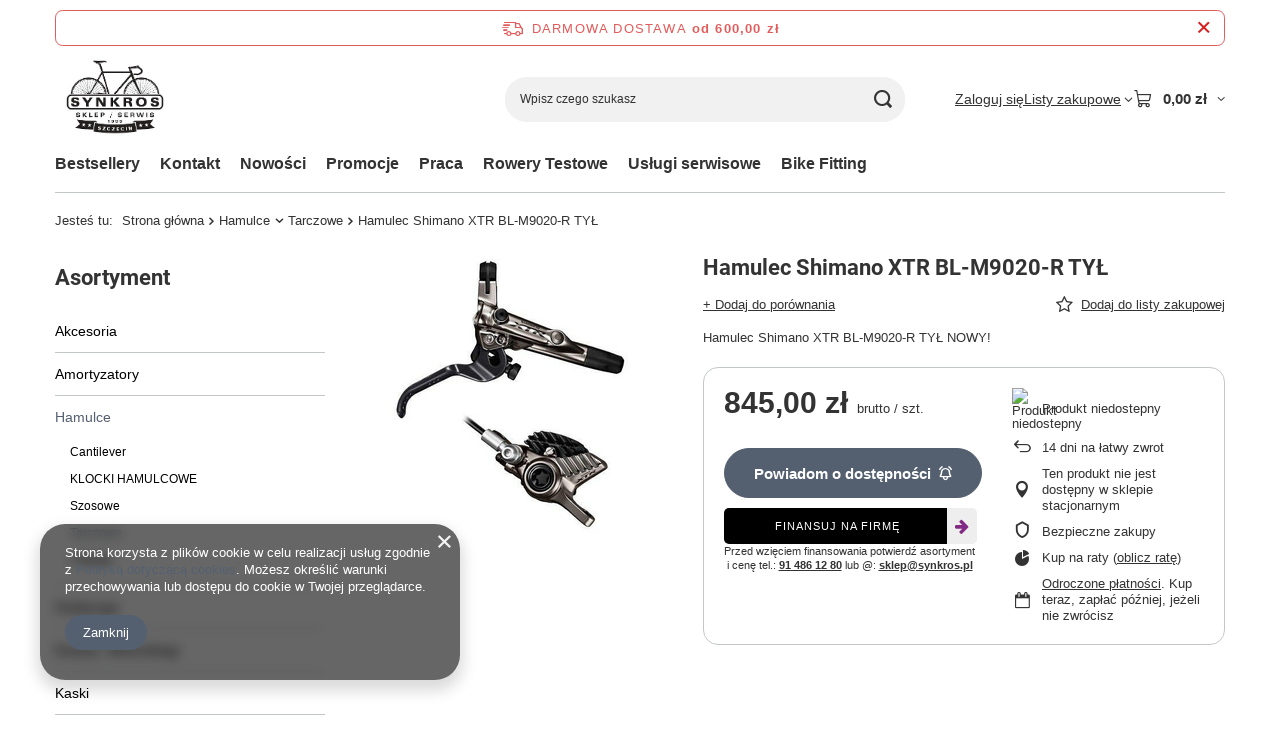

--- FILE ---
content_type: text/html; charset=utf-8
request_url: https://www.synkros.pl/product-pol-6094-Hamulec-Shimano-XTR-BL-M9020-R-TYL.html
body_size: 23627
content:
<!DOCTYPE html>
<html lang="pl" class="--freeShipping --vat --gross " ><head><link rel="preload" as="image" fetchpriority="high" href="/hpeciai/ad8433bd08c0c2714f25bd90f7bdfc91/pol_pm_Hamulec-Shimano-XTR-BL-M9020-R-TYL-6094_1.jpg"><meta name="viewport" content="initial-scale = 1.0, maximum-scale = 5.0, width=device-width, viewport-fit=cover"><meta http-equiv="Content-Type" content="text/html; charset=utf-8"><meta http-equiv="X-UA-Compatible" content="IE=edge"><title>Hamulec Shimano XTR BL-M9020-R TYŁ  | Hamulce \ Tarczowe | Sklep Rowerowy Synkros Szczecin</title><meta name="keywords" content="Hamulec Shimano XTR BL-M9020-R TYŁ  Hamulce Tarczowe Shimano   46150 46150  | Hamulce \ Tarczowe | Rowery , Amortyzatory ,SR Suntour,Author, Sr Suntour , Accent ,Hayes , Rock Shox , Mavic , Ritchey , Felt , Unibike , BBB,, Cateye , Dartmoor, Finis Line , Hamax , Met , Panaracer , Park Tool , RST , San Marco , Sidi , SKS , Tacx , Sram , Shimano , Mavic , Avid , Truvativ , Michelin ,Schwalbe , VDO, Sigma , Mach1 , Adidas , Biemme "><meta name="description" content="Hamulec Shimano XTR BL-M9020-R TYŁ  | Hamulec Shimano XTR BL-M9020-R TYŁ NOWY! | Hamulce \ Tarczowe | Oficjalna Strona Sklepu rowerowego Synkros mieszczącego się przy ulicy 5-Go.Lipca 38"><link rel="icon" href="/gfx/pol/favicon.ico"><meta name="theme-color" content="#546070"><meta name="msapplication-navbutton-color" content="#546070"><meta name="apple-mobile-web-app-status-bar-style" content="#546070"><link rel="stylesheet" type="text/css" href="/gfx/pol/projector_style.css.gzip?r=1765442353"><style>
							#photos_slider[data-skeleton] .photos__link:before {
								padding-top: calc(min((284/250 * 100%), 284px));
							}
							@media (min-width: 979px) {.photos__slider[data-skeleton] .photos__figure:not(.--nav):first-child .photos__link {
								max-height: 284px;
							}}
						</style><script>var app_shop={urls:{prefix:'data="/gfx/'.replace('data="', '')+'pol/',graphql:'/graphql/v1/'},vars:{meta:{viewportContent:'initial-scale = 1.0, maximum-scale = 5.0, width=device-width, viewport-fit=cover'},priceType:'gross',priceTypeVat:true,productDeliveryTimeAndAvailabilityWithBasket:false,geoipCountryCode:'US',fairShopLogo: { enabled: false, image: '/gfx/standards/safe_light.svg'},currency:{id:'PLN',symbol:'zł',country:'pl',format:'###,##0.00',beforeValue:false,space:true,decimalSeparator:',',groupingSeparator:' '},language:{id:'pol',symbol:'pl',name:'Polski'},omnibus:{enabled:true,rebateCodeActivate:false,hidePercentageDiscounts:false,},},txt:{priceTypeText:' brutto',},fn:{},fnrun:{},files:[],graphql:{}};const getCookieByName=(name)=>{const value=`; ${document.cookie}`;const parts = value.split(`; ${name}=`);if(parts.length === 2) return parts.pop().split(';').shift();return false;};if(getCookieByName('freeeshipping_clicked')){document.documentElement.classList.remove('--freeShipping');}if(getCookieByName('rabateCode_clicked')){document.documentElement.classList.remove('--rabateCode');}function hideClosedBars(){const closedBarsArray=JSON.parse(localStorage.getItem('closedBars'))||[];if(closedBarsArray.length){const styleElement=document.createElement('style');styleElement.textContent=`${closedBarsArray.map((el)=>`#${el}`).join(',')}{display:none !important;}`;document.head.appendChild(styleElement);}}hideClosedBars();</script><meta name="robots" content="index,follow"><meta name="rating" content="general"><meta name="Author" content="Synkros na bazie IdoSell (www.idosell.com/shop).">
<!-- Begin LoginOptions html -->

<style>
#client_new_social .service_item[data-name="service_Apple"]:before, 
#cookie_login_social_more .service_item[data-name="service_Apple"]:before,
.oscop_contact .oscop_login__service[data-service="Apple"]:before {
    display: block;
    height: 2.6rem;
    content: url('/gfx/standards/apple.svg?r=1743165583');
}
.oscop_contact .oscop_login__service[data-service="Apple"]:before {
    height: auto;
    transform: scale(0.8);
}
#client_new_social .service_item[data-name="service_Apple"]:has(img.service_icon):before,
#cookie_login_social_more .service_item[data-name="service_Apple"]:has(img.service_icon):before,
.oscop_contact .oscop_login__service[data-service="Apple"]:has(img.service_icon):before {
    display: none;
}
</style>

<!-- End LoginOptions html -->

<!-- Open Graph -->
<meta property="og:type" content="website"><meta property="og:url" content="https://www.synkros.pl/product-pol-6094-Hamulec-Shimano-XTR-BL-M9020-R-TYL.html
"><meta property="og:title" content="Hamulec Shimano XTR BL-M9020-R TYŁ"><meta property="og:description" content="Hamulec Shimano XTR BL-M9020-R TYŁ NOWY!"><meta property="og:site_name" content="Synkros"><meta property="og:locale" content="pl_PL"><meta property="og:image" content="https://www.synkros.pl/hpeciai/ecc68b8d80bd85446edf384285d70047/pol_pl_Hamulec-Shimano-XTR-BL-M9020-R-TYL-6094_1.jpg"><meta property="og:image:width" content="250"><meta property="og:image:height" content="284"><link rel="manifest" href="https://www.synkros.pl/data/include/pwa/1/manifest.json?t=3"><meta name="apple-mobile-web-app-capable" content="yes"><meta name="apple-mobile-web-app-status-bar-style" content="black"><meta name="apple-mobile-web-app-title" content="www.synkros.pl"><link rel="apple-touch-icon" href="/data/include/pwa/1/icon-128.png"><link rel="apple-touch-startup-image" href="/data/include/pwa/1/logo-512.png" /><meta name="msapplication-TileImage" content="/data/include/pwa/1/icon-144.png"><meta name="msapplication-TileColor" content="#2F3BA2"><meta name="msapplication-starturl" content="/"><script type="application/javascript">var _adblock = true;</script><script async src="/data/include/advertising.js"></script><script type="application/javascript">var statusPWA = {
                online: {
                    txt: "Połączono z internetem",
                    bg: "#5fa341"
                },
                offline: {
                    txt: "Brak połączenia z internetem",
                    bg: "#eb5467"
                }
            }</script><script async type="application/javascript" src="/ajax/js/pwa_online_bar.js?v=1&r=6"></script>
<!-- End Open Graph -->

<link rel="canonical" href="https://www.synkros.pl/product-pol-6094-Hamulec-Shimano-XTR-BL-M9020-R-TYL.html" />


<!-- Begin additional html or js -->


<!--3|1|2| modified: 2021-12-15 15:24:15-->
<meta name="google-site-verification" content="7XQOpBiW57KQRZcKbsSsoDLFhMmXeIzF0deCNV_OE0g" />

<!-- End additional html or js -->
                <script>
                if (window.ApplePaySession && window.ApplePaySession.canMakePayments()) {
                    var applePayAvailabilityExpires = new Date();
                    applePayAvailabilityExpires.setTime(applePayAvailabilityExpires.getTime() + 2592000000); //30 days
                    document.cookie = 'applePayAvailability=yes; expires=' + applePayAvailabilityExpires.toUTCString() + '; path=/;secure;'
                    var scriptAppleJs = document.createElement('script');
                    scriptAppleJs.src = "/ajax/js/apple.js?v=3";
                    if (document.readyState === "interactive" || document.readyState === "complete") {
                          document.body.append(scriptAppleJs);
                    } else {
                        document.addEventListener("DOMContentLoaded", () => {
                            document.body.append(scriptAppleJs);
                        });  
                    }
                } else {
                    document.cookie = 'applePayAvailability=no; path=/;secure;'
                }
                </script>
                                <script>
                var listenerFn = function(event) {
                    if (event.origin !== "https://payment.idosell.com")
                        return;
                    
                    var isString = (typeof event.data === 'string' || event.data instanceof String);
                    if (!isString) return;
                    try {
                        var eventData = JSON.parse(event.data);
                    } catch (e) {
                        return;
                    }
                    if (!eventData) { return; }                                            
                    if (eventData.isError) { return; }
                    if (eventData.action != 'isReadyToPay') {return; }
                    
                    if (eventData.result.result && eventData.result.paymentMethodPresent) {
                        var googlePayAvailabilityExpires = new Date();
                        googlePayAvailabilityExpires.setTime(googlePayAvailabilityExpires.getTime() + 2592000000); //30 days
                        document.cookie = 'googlePayAvailability=yes; expires=' + googlePayAvailabilityExpires.toUTCString() + '; path=/;secure;'
                    } else {
                        document.cookie = 'googlePayAvailability=no; path=/;secure;'
                    }                                            
                }     
                if (!window.isAdded)
                {                                        
                    if (window.oldListener != null) {
                         window.removeEventListener('message', window.oldListener);
                    }                        
                    window.addEventListener('message', listenerFn);
                    window.oldListener = listenerFn;                                      
                       
                    const iframe = document.createElement('iframe');
                    iframe.src = "https://payment.idosell.com/assets/html/checkGooglePayAvailability.html?origin=https%3A%2F%2Fwww.synkros.pl";
                    iframe.style.display = 'none';                                            

                    if (document.readyState === "interactive" || document.readyState === "complete") {
                          if (!window.isAdded) {
                              window.isAdded = true;
                              document.body.append(iframe);
                          }
                    } else {
                        document.addEventListener("DOMContentLoaded", () => {
                            if (!window.isAdded) {
                              window.isAdded = true;
                              document.body.append(iframe);
                          }
                        });  
                    }  
                }
                </script>
                <script>let paypalDate = new Date();
                    paypalDate.setTime(paypalDate.getTime() + 86400000);
                    document.cookie = 'payPalAvailability_PLN=-1; expires=' + paypalDate.getTime() + '; path=/; secure';
                </script><script src="/data/gzipFile/expressCheckout.js.gz"></script><script src="/inPost/inpostPayNew.js"></script><script type="text/javascript" src="/expressCheckout/smileCheckout.php?v=3"></script><style>express-checkout:not(:defined){-webkit-appearance:none;background:0 0;display:block !important;outline:0;width:100%;min-height:48px;position:relative}</style></head><body><div id="container" class="projector_page container max-width-1200"><header class=""><script class="ajaxLoad">app_shop.vars.vat_registered="true";app_shop.vars.currency_format="###,##0.00";app_shop.vars.currency_before_value=false;app_shop.vars.currency_space=true;app_shop.vars.symbol="zł";app_shop.vars.id="PLN";app_shop.vars.baseurl="http://www.synkros.pl/";app_shop.vars.sslurl="https://www.synkros.pl/";app_shop.vars.curr_url="%2Fproduct-pol-6094-Hamulec-Shimano-XTR-BL-M9020-R-TYL.html";var currency_decimal_separator=',';var currency_grouping_separator=' ';app_shop.vars.blacklist_extension=["exe","com","swf","js","php"];app_shop.vars.blacklist_mime=["application/javascript","application/octet-stream","message/http","text/javascript","application/x-deb","application/x-javascript","application/x-shockwave-flash","application/x-msdownload"];app_shop.urls.contact="/contact-pol.html";</script><div id="viewType" style="display:none"></div><div id="menu_skip" class="menu_skip"><a href="#layout" class="btn --outline --medium menu_skip__link --layout">Przejdź do zawartości strony</a><a href="#menu_categories" class="btn --outline --medium menu_skip__link --menu">Przejdź do kategorii</a></div><div id="freeShipping" class="freeShipping"><span class="freeShipping__info">Darmowa dostawa</span><strong class="freeShipping__val">
				od 
				600,00 zł</strong><a href="" class="freeShipping__close" aria-label="Zamknij pasek informacyjny"></a></div><div id="logo" class="d-flex align-items-center" data-bg="/data/gfx/mask/pol/top_1_big.jpg"><a href="/" target="_self" aria-label="Logo sklepu"><img src="/data/gfx/mask/pol/logo_1_big.jpg" alt="Sklep rowerowy Synkros" width="317" height="251"></a></div><form action="https://www.synkros.pl/search.php" method="get" id="menu_search" class="menu_search"><a href="#showSearchForm" class="menu_search__mobile" aria-label="Szukaj"></a><div class="menu_search__block"><div class="menu_search__item --input"><input class="menu_search__input" type="text" name="text" autocomplete="off" placeholder="Wpisz czego szukasz" aria-label="Wpisz czego szukasz"><button class="menu_search__submit" type="submit" aria-label="Szukaj"></button></div><div class="menu_search__item --results search_result"></div></div></form><div id="menu_top" class="menu_top"><div class="account_links"><a class="account_links__item" href="https://www.synkros.pl/login.php"><span class="account_links__text --logged-out">Zaloguj się</span></a></div><div class="shopping_list_top hover__wrapper" data-empty="true"><a href="https://www.synkros.pl/pl/shoppinglist/" class="wishlist_link slt_link --empty" aria-label="Listy zakupowe"><span class="slt_link__text">Listy zakupowe</span></a><div class="slt_lists hover__element"><ul class="slt_lists__nav"><li class="slt_lists__nav_item" data-list_skeleton="true" data-list_id="true" data-shared="true"><a href="#" class="slt_lists__nav_link" data-list_href="true"><span class="slt_lists__nav_name" data-list_name="true"></span><span class="slt_lists__count" data-list_count="true">0</span></a></li><li class="slt_lists__nav_item --empty"><a class="slt_lists__nav_link --empty" href="https://www.synkros.pl/pl/shoppinglist/"><span class="slt_lists__nav_name" data-list_name="true">Lista zakupowa</span><span class="slt_lists__count" data-list_count="true">0</span></a></li></ul></div></div><div id="menu_basket" class="top_basket hover__wrapper --skeleton --mobile_hide"><a class="top_basket__sub" title="Przejdź do koszyka" href="/basketedit.php" aria-label="Wartość koszyka: 0,00 zł"><span class="badge badge-info"></span><strong class="top_basket__price">0,00 zł</strong></a><div class="top_basket__express_checkout_container"><express-checkout type="basket"></express-checkout></div><script>
        app_shop.vars.cache_html = true;
      </script><div class="top_basket__details hover__element --skeleton"><div class="top_basket__skeleton --name"></div><div class="top_basket__skeleton --product"></div><div class="top_basket__skeleton --product"></div><div class="top_basket__skeleton --product --last"></div><div class="top_basket__skeleton --sep"></div><div class="top_basket__skeleton --summary"></div></div></div><template id="top_basket_product"><div class="top_basket__product"><a class="top_basket__img" title=""><picture><source type="image/webp" srcset=""></source><img src="" alt=""></picture></a><a class="top_basket__link" title=""></a><div class="top_basket__prices"><span class="top_basket__price"></span><span class="top_basket__unit"></span><span class="top_basket__vat"></span></div></div></template><template id="top_basket_summary"><div class="top_basket__summary_shipping_free"><span class="top_basket__summary_label --freeshipping_limit">Do darmowej dostawy brakuje <span class="top_basket__summary_value"></span></span><span class="progress_bar"><span class="progress_bar__value"></span></span></div><div class="top_basket__summary_item --worth"><span class="top_basket__summary_label">Wartość zamówienia:</span><b class="top_basket__summary_value"></b></div><div class="top_basket__summary_item --shipping"><span class="top_basket__summary_label">Koszt przesyłki:</span><b class="top_basket__summary_value"></b></div><div class="top_basket__buttons"><a class="btn --solid --large" data-ec-class="btn --outline --large" title="Przejdź do koszyka" href="/basketedit.php">
        Przejdź do koszyka
      </a><div id="top_basket__express_checkout_placeholder"></div></div></template><template id="top_basket_details"><div class="top_basket__details hover__element"><div class="top_basket__details_sub"><div class="headline"><span class="headline__name">Twój koszyk (<span class="top_basket__count"></span>)</span></div><div class="top_basket__products"></div><div class="top_basket__summary"></div></div></div></template></div><nav id="menu_categories3" class="wide"><button type="button" class="navbar-toggler" aria-label="Menu"><i class="icon-reorder"></i></button><div class="navbar-collapse" id="menu_navbar3"><ul class="navbar-nav mx-md-n2"><li class="nav-item"><span class="nav-link-wrapper"><a  href="/search.php?bestseller=y" target="_self" title="Bestsellery" class="nav-link --l1" >Bestsellery</a></span></li><li class="nav-item"><span class="nav-link-wrapper"><a  href="/pol_m_Kontakt-446.html" target="_self" title="Kontakt" class="nav-link --l1" >Kontakt</a></span></li><li class="nav-item"><span class="nav-link-wrapper"><a  href="/search.php?newproducts=y" target="_self" title="Nowości" class="nav-link --l1" >Nowości</a></span></li><li class="nav-item"><span class="nav-link-wrapper"><a  href="/search.php?promo=y" target="_self" title="Promocje" class="nav-link --l1" >Promocje</a></span></li><li class="nav-item"><span class="nav-link-wrapper"><a  href="/pol_m_Praca-451.html" target="_self" title="Praca" class="nav-link --l1" >Praca</a></span></li><li class="nav-item"><span class="nav-link-wrapper"><a  href="/pol_m_Rowery-Testowe-454.html" target="_self" title="Rowery Testowe" class="nav-link --l1" >Rowery Testowe</a></span></li><li class="nav-item"><span class="nav-link-wrapper"><a  href="/pol_m_Uslugi-serwisowe-468.html" target="_self" title="Usługi  serwisowe" class="nav-link --l1" >Usługi  serwisowe</a></span></li><li class="nav-item"><span class="nav-link-wrapper"><a  href="/pol_m_Bike-Fitting-474.html" target="_self" title="Bike Fitting" class="nav-link --l1" >Bike Fitting</a></span></li></ul></div></nav><div id="breadcrumbs" class="breadcrumbs"><div class="back_button"><button id="back_button"><i class="icon-angle-left"></i> Wstecz</button></div><nav class="list_wrapper" aria-label="Nawigacja okruszkowa"><ol><li><span>Jesteś tu:  </span></li><li class="bc-main"><span><a href="/">Strona główna</a></span></li><li class="category bc-item-1 --more"><a class="category" href="/pol_m_Hamulce-255.html">Hamulce</a><ul class="breadcrumbs__sub"><li class="breadcrumbs__item"><a class="breadcrumbs__link --link" href="/pol_m_Hamulce_Cantilever-410.html">Cantilever</a></li><li class="breadcrumbs__item"><a class="breadcrumbs__link --link" href="/pol_m_Hamulce_KLOCKI-HAMULCOWE-297.html">KLOCKI HAMULCOWE</a></li><li class="breadcrumbs__item"><a class="breadcrumbs__link --link" href="/pol_m_Hamulce_Szosowe-296.html">Szosowe</a></li><li class="breadcrumbs__item"><a class="breadcrumbs__link --link" href="/pol_m_Hamulce_Tarczowe-294.html">Tarczowe</a></li><li class="breadcrumbs__item"><a class="breadcrumbs__link --link" href="/pol_m_Hamulce_V-Brake-295.html">V-Brake</a></li></ul></li><li class="category bc-item-2 bc-active" aria-current="page"><a class="category" href="/pol_m_Hamulce_Tarczowe-294.html">Tarczowe</a></li><li class="bc-active bc-product-name" aria-current="page"><span>Hamulec Shimano XTR BL-M9020-R TYŁ</span></li></ol></nav></div></header><div id="layout" class="row clearfix"><aside class="col-md-3 col-xl-2"><section class="shopping_list_menu"><div class="shopping_list_menu__block --lists slm_lists" data-empty="true"><a href="#showShoppingLists" class="slm_lists__label">Listy zakupowe</a><ul class="slm_lists__nav"><li class="slm_lists__nav_item" data-list_skeleton="true" data-list_id="true" data-shared="true"><a href="#" class="slm_lists__nav_link" data-list_href="true"><span class="slm_lists__nav_name" data-list_name="true"></span><span class="slm_lists__count" data-list_count="true">0</span></a></li><li class="slm_lists__nav_header"><a href="#hidehoppingLists" class="slm_lists__label"><span class="sr-only">Wróć</span>Listy zakupowe</a></li><li class="slm_lists__nav_item --empty"><a class="slm_lists__nav_link --empty" href="https://www.synkros.pl/pl/shoppinglist/"><span class="slm_lists__nav_name" data-list_name="true">Lista zakupowa</span><span class="sr-only">ilość produktów: </span><span class="slm_lists__count" data-list_count="true">0</span></a></li></ul><a href="#manage" class="slm_lists__manage d-none align-items-center d-md-flex">Zarządzaj listami</a></div><div class="shopping_list_menu__block --bought slm_bought"><a class="slm_bought__link d-flex" href="https://www.synkros.pl/products-bought.php">
				Lista dotychczas zamówionych produktów
			</a></div><div class="shopping_list_menu__block --info slm_info"><strong class="slm_info__label d-block mb-3">Jak działa lista zakupowa?</strong><ul class="slm_info__list"><li class="slm_info__list_item d-flex mb-3">
					Po zalogowaniu możesz umieścić i przechowywać na liście zakupowej dowolną liczbę produktów nieskończenie długo.
				</li><li class="slm_info__list_item d-flex mb-3">
					Dodanie produktu do listy zakupowej nie oznacza automatycznie jego rezerwacji.
				</li><li class="slm_info__list_item d-flex mb-3">
					Dla niezalogowanych klientów lista zakupowa przechowywana jest do momentu wygaśnięcia sesji (około 24h).
				</li></ul></div></section><div id="mobileCategories" class="mobileCategories"><div class="mobileCategories__item --menu"><button type="button" class="mobileCategories__link --active" data-ids="#menu_search,.shopping_list_menu,#menu_search,#menu_navbar,#menu_navbar3, #menu_blog">
                            Menu
                        </button></div><div class="mobileCategories__item --account"><button type="button" class="mobileCategories__link" data-ids="#menu_contact,#login_menu_block">
                            Konto
                        </button></div></div><div class="setMobileGrid" data-item="#menu_navbar"></div><div class="setMobileGrid" data-item="#menu_navbar3" data-ismenu1="true"></div><div class="setMobileGrid" data-item="#menu_blog"></div><div class="login_menu_block d-lg-none" id="login_menu_block"><a class="sign_in_link" href="/login.php" title=""><i class="icon-user"></i><span>Zaloguj się</span></a><a class="registration_link" href="https://www.synkros.pl/client-new.php?register"><i class="icon-lock"></i><span>Zarejestruj się</span></a><a class="order_status_link" href="/order-open.php" title=""><i class="icon-globe"></i><span>Sprawdź status zamówienia</span></a></div><div class="setMobileGrid" data-item="#menu_contact"></div><div class="setMobileGrid" data-item="#menu_settings"></div><nav id="menu_categories" class="col-md-12 px-0" aria-label="Kategorie główne"><h2 class="big_label"><a href="/categories.php" title="Kliknij, by zobaczyć wszystkie kategorie">Asortyment</a></h2><button type="button" class="navbar-toggler" aria-label="Menu"><i class="icon-reorder"></i></button><div class="navbar-collapse" id="menu_navbar"><ul class="navbar-nav"><li class="nav-item"><a  href="/pol_m_Akcesoria-272.html" target="_self" title="Akcesoria " class="nav-link" >Akcesoria </a><ul class="navbar-subnav"><li class="nav-header"><a href="#backLink" class="nav-header__backLink"><i class="icon-angle-left"></i></a><a  href="/pol_m_Akcesoria-272.html" target="_self" title="Akcesoria " class="nav-link" >Akcesoria </a></li><li class="nav-item"><a  href="/pol_m_Akcesoria-_Akcesoria-Do-Rowerow-Elektrycznych-483.html" target="_self" title="Akcesoria Do Rowerów Elektrycznych " class="nav-link" >Akcesoria Do Rowerów Elektrycznych </a></li><li class="nav-item"><a  href="/pol_m_Akcesoria-_Bagazniki-342.html" target="_self" title="Bagażniki" class="nav-link" >Bagażniki</a></li><li class="nav-item"><a  href="/pol_m_Akcesoria-_Bidony-383.html" target="_self" title="Bidony" class="nav-link" >Bidony</a></li><li class="nav-item"><a  href="/pol_m_Akcesoria-_Blotniki-339.html" target="_self" title="Błotniki" class="nav-link" >Błotniki</a></li><li class="nav-item"><a  href="/pol_m_Akcesoria-_Chwyty-Gripy-365.html" target="_self" title="Chwyty - Gripy" class="nav-link" >Chwyty - Gripy</a></li><li class="nav-item"><a  href="/pol_m_Akcesoria-_Dzwonki-377.html" target="_self" title="Dzwonki" class="nav-link" >Dzwonki</a></li><li class="nav-item"><a  href="/pol_m_Akcesoria-_Foteliki-340.html" target="_self" title="Foteliki" class="nav-link" >Foteliki</a></li><li class="nav-item"><a  href="/pol_m_Akcesoria-_Haki-przerzutki-394.html" target="_self" title="Haki przerzutki" class="nav-link" >Haki przerzutki</a></li><li class="nav-item"><a  href="/pol_m_Akcesoria-_Inne-104.html" target="_self" title="Inne" class="nav-link" >Inne</a></li><li class="nav-item"><a  href="/pol_m_Akcesoria-_koszyki-na-bidon-351.html" target="_self" title="koszyki na bidon" class="nav-link" >koszyki na bidon</a></li><li class="nav-item"><a  href="/pol_m_Akcesoria-_Kolka-do-napinaczy-przerzutek-345.html" target="_self" title="Kółka do napinaczy przerzutek" class="nav-link" >Kółka do napinaczy przerzutek</a></li><li class="nav-item"><a  href="/pol_m_Akcesoria-_Lemondki-422.html" target="_self" title="Lemondki" class="nav-link" >Lemondki</a></li><li class="nav-item"><a  href="/pol_m_Akcesoria-_Lusterka-421.html" target="_self" title="Lusterka" class="nav-link" >Lusterka</a></li><li class="nav-item"><a  href="/pol_m_Akcesoria-_lyzki-do-opon-384.html" target="_self" title="łyżki do opon" class="nav-link" >łyżki do opon</a></li><li class="nav-item"><a  href="/pol_m_Akcesoria-_Konserwacja-Czyszczenie-Roweru-350.html" target="_self" title="Konserwacja / Czyszczenie Roweru" class="nav-link" >Konserwacja / Czyszczenie Roweru</a></li><li class="nav-item"><a  href="/pol_m_Akcesoria-_Napinacze-lancucha-101.html" target="_self" title="Napinacze łańcucha" class="nav-link" >Napinacze łańcucha</a></li><li class="nav-item"><a  href="/pol_m_Akcesoria-_Narzedzia-Rowerowe-335.html" target="_self" title="Narzędzia Rowerowe" class="nav-link" >Narzędzia Rowerowe</a><ul class="navbar-subsubnav"><li class="nav-header"><a href="#backLink" class="nav-header__backLink"><i class="icon-angle-left"></i></a><a  href="/pol_m_Akcesoria-_Narzedzia-Rowerowe-335.html" target="_self" title="Narzędzia Rowerowe" class="nav-link" >Narzędzia Rowerowe</a></li><li class="nav-item"><a  href="/pol_m_Akcesoria-_Narzedzia-Rowerowe_Klucze-Dynamometryczne-478.html" target="_self" title="Klucze Dynamometryczne" class="nav-link" >Klucze Dynamometryczne</a></li><li class="nav-item"><a  href="/pol_m_Akcesoria-_Narzedzia-Rowerowe_Klucze-rozne-139.html" target="_self" title="Klucze różne" class="nav-link" >Klucze różne</a></li><li class="nav-item"><a  href="/pol_m_Akcesoria-_Narzedzia-Rowerowe_Obcinaczki-do-linek-136.html" target="_self" title="Obcinaczki do linek" class="nav-link" >Obcinaczki do linek</a></li><li class="nav-item"><a  href="/pol_m_Akcesoria-_Narzedzia-Rowerowe_Sciagacz-do-kaset-138.html" target="_self" title="Ściągacz do kaset" class="nav-link" >Ściągacz do kaset</a></li><li class="nav-item"><a  href="/pol_m_Akcesoria-_Narzedzia-Rowerowe_Zestawy-narzedzi-398.html" target="_self" title="Zestawy narzędzi" class="nav-link" >Zestawy narzędzi</a></li></ul></li><li class="nav-item"><a  href="/pol_m_Akcesoria-_Oslona-roweru-348.html" target="_self" title="Osłona roweru" class="nav-link" >Osłona roweru</a></li><li class="nav-item"><a  href="/pol_m_Akcesoria-_Oswietlenie-337.html" target="_self" title="Oświetlenie" class="nav-link" >Oświetlenie</a></li><li class="nav-item"><a  href="/pol_m_Akcesoria-_Owijki-na-kierownice-347.html" target="_self" title="Owijki na kierownice" class="nav-link" >Owijki na kierownice</a></li><li class="nav-item"><a  href="/pol_m_Akcesoria-_Podporki-rowerowe-100.html" target="_self" title="Podpórki rowerowe" class="nav-link" >Podpórki rowerowe</a></li><li class="nav-item"><a  href="/pol_m_Akcesoria-_Pompki-336.html" target="_self" title="Pompki" class="nav-link" >Pompki</a></li><li class="nav-item"><a  href="/pol_m_Akcesoria-_Rogi-344.html" target="_self" title="Rogi" class="nav-link" >Rogi</a></li><li class="nav-item"><a  href="/pol_m_Akcesoria-_Stojaki-na-rower-341.html" target="_self" title="Stojaki na rower" class="nav-link" >Stojaki na rower</a></li><li class="nav-item"><a  href="/pol_m_Akcesoria-_Szybko-zamykacze-343.html" target="_self" title="Szybko-zamykacze" class="nav-link" >Szybko-zamykacze</a></li><li class="nav-item"><a  href="/pol_m_Akcesoria-_Uchwyty-105.html" target="_self" title="Uchwyty" class="nav-link" >Uchwyty</a></li><li class="nav-item"><a  href="/pol_m_Akcesoria-_zaciski-i-obejmy-349.html" target="_self" title="zaciski i obejmy" class="nav-link" >zaciski i obejmy</a></li></ul></li><li class="nav-item"><a  href="/pol_m_Amortyzatory-254.html" target="_self" title="Amortyzatory" class="nav-link" >Amortyzatory</a><ul class="navbar-subnav"><li class="nav-header"><a href="#backLink" class="nav-header__backLink"><i class="icon-angle-left"></i></a><a  href="/pol_m_Amortyzatory-254.html" target="_self" title="Amortyzatory" class="nav-link" >Amortyzatory</a></li><li class="nav-item"><a  href="/pol_m_Amortyzatory_Manetki-293.html" target="_self" title="Manetki" class="nav-link" >Manetki</a></li><li class="nav-item"><a  href="/pol_m_Amortyzatory_Przednie-26-290.html" target="_self" title="Przednie 26"" class="nav-link" >Przednie 26"</a></li><li class="nav-item"><a  href="/pol_m_Amortyzatory_Przednie-27-5-407.html" target="_self" title="Przednie 27,5 ''" class="nav-link" >Przednie 27,5 ''</a></li><li class="nav-item"><a  href="/pol_m_Amortyzatory_Przednie-27-5-489.html" target="_self" title="Przednie 27,5"" class="nav-link" >Przednie 27,5"</a></li><li class="nav-item"><a  href="/pol_m_Amortyzatory_Przednie-28-291.html" target="_self" title="Przednie 28"" class="nav-link" >Przednie 28"</a></li><li class="nav-item"><a  href="/pol_m_Amortyzatory_Przednie-29-292.html" target="_self" title="Przednie 29"" class="nav-link" >Przednie 29"</a></li><li class="nav-item"><a  href="/pol_m_Amortyzatory_Tylne-289.html" target="_self" title="Tylne" class="nav-link" >Tylne</a></li></ul></li><li class="nav-item nav-open"><a  href="/pol_m_Hamulce-255.html" target="_self" title="Hamulce" class="nav-link active" >Hamulce</a><ul class="navbar-subnav"><li class="nav-header"><a href="#backLink" class="nav-header__backLink"><i class="icon-angle-left"></i></a><a  href="/pol_m_Hamulce-255.html" target="_self" title="Hamulce" class="nav-link active" >Hamulce</a></li><li class="nav-item"><a  href="/pol_m_Hamulce_Cantilever-410.html" target="_self" title="Cantilever" class="nav-link" >Cantilever</a></li><li class="nav-item"><a  href="/pol_m_Hamulce_KLOCKI-HAMULCOWE-297.html" target="_self" title="KLOCKI HAMULCOWE" class="nav-link" >KLOCKI HAMULCOWE</a></li><li class="nav-item"><a  href="/pol_m_Hamulce_Szosowe-296.html" target="_self" title="Szosowe" class="nav-link" >Szosowe</a></li><li class="nav-item nav-open"><a  href="/pol_m_Hamulce_Tarczowe-294.html" target="_self" title="Tarczowe" class="nav-link active" >Tarczowe</a></li><li class="nav-item"><a  href="/pol_m_Hamulce_V-Brake-295.html" target="_self" title="V-Brake" class="nav-link" >V-Brake</a></li></ul></li><li class="nav-item"><a  href="/pol_m_Hulajnoga-392.html" target="_self" title="Hulajnoga" class="nav-link" >Hulajnoga</a></li><li class="nav-item"><a  href="/pol_m_Kasety-i-Wolnobiegi-271.html" target="_self" title="Kasety i Wolnobiegi" class="nav-link" >Kasety i Wolnobiegi</a><ul class="navbar-subnav"><li class="nav-header"><a href="#backLink" class="nav-header__backLink"><i class="icon-angle-left"></i></a><a  href="/pol_m_Kasety-i-Wolnobiegi-271.html" target="_self" title="Kasety i Wolnobiegi" class="nav-link" >Kasety i Wolnobiegi</a></li><li class="nav-item"><a  href="/pol_m_Kasety-i-Wolnobiegi_MTB-333.html" target="_self" title="MTB" class="nav-link" >MTB</a></li><li class="nav-item"><a  href="/pol_m_Kasety-i-Wolnobiegi_Szosa-332.html" target="_self" title="Szosa" class="nav-link" >Szosa</a></li></ul></li><li class="nav-item"><a  href="/pol_m_Kaski-456.html" target="_self" title="Kaski" class="nav-link" >Kaski</a><ul class="navbar-subnav"><li class="nav-header"><a href="#backLink" class="nav-header__backLink"><i class="icon-angle-left"></i></a><a  href="/pol_m_Kaski-456.html" target="_self" title="Kaski" class="nav-link" >Kaski</a></li><li class="nav-item"><a  href="/pol_m_Kaski_Damskie-459.html" target="_self" title="Damskie" class="nav-link" >Damskie</a><ul class="navbar-subsubnav"><li class="nav-header"><a href="#backLink" class="nav-header__backLink"><i class="icon-angle-left"></i></a><a  href="/pol_m_Kaski_Damskie-459.html" target="_self" title="Damskie" class="nav-link" >Damskie</a></li><li class="nav-item"><a  href="/pol_m_Kaski_Damskie_MTB-464.html" target="_self" title="MTB" class="nav-link" >MTB</a></li><li class="nav-item"><a  href="/pol_m_Kaski_Damskie_szosowe-463.html" target="_self" title="szosowe" class="nav-link" >szosowe</a></li></ul></li><li class="nav-item"><a  href="/pol_m_Kaski_Dzieciece-460.html" target="_self" title="Dziecięce" class="nav-link" >Dziecięce</a></li><li class="nav-item"><a  href="/pol_m_Kaski_Full-Face-Orzech-465.html" target="_self" title="Full Face, Orzech" class="nav-link" >Full Face, Orzech</a></li><li class="nav-item"><a  href="/pol_m_Kaski_Meskie-458.html" target="_self" title="Męskie" class="nav-link" >Męskie</a><ul class="navbar-subsubnav"><li class="nav-header"><a href="#backLink" class="nav-header__backLink"><i class="icon-angle-left"></i></a><a  href="/pol_m_Kaski_Meskie-458.html" target="_self" title="Męskie" class="nav-link" >Męskie</a></li><li class="nav-item"><a  href="/pol_m_Kaski_Meskie_MTB-462.html" target="_self" title="MTB" class="nav-link" >MTB</a></li><li class="nav-item"><a  href="/pol_m_Kaski_Meskie_szosowe-461.html" target="_self" title="szosowe" class="nav-link" >szosowe</a></li><li class="nav-item"><a  href="/pol_m_Kaski_Meskie_City-Miejskie-528.html" target="_self" title="City / Miejskie" class="nav-link" >City / Miejskie</a></li></ul></li></ul></li><li class="nav-item"><a  href="/pol_m_Kaski-i-Ochraniacze-256.html" target="_self" title="Kaski i Ochraniacze" class="nav-link" >Kaski i Ochraniacze</a></li><li class="nav-item"><a  href="/pol_m_Kierownice-277.html" target="_self" title="Kierownice" class="nav-link" >Kierownice</a><ul class="navbar-subnav"><li class="nav-header"><a href="#backLink" class="nav-header__backLink"><i class="icon-angle-left"></i></a><a  href="/pol_m_Kierownice-277.html" target="_self" title="Kierownice" class="nav-link" >Kierownice</a></li><li class="nav-item"><a  href="/pol_m_Kierownice_Miejskie-116.html" target="_self" title="Miejskie" class="nav-link" >Miejskie</a></li><li class="nav-item"><a  href="/pol_m_Kierownice_MTB-114.html" target="_self" title="MTB" class="nav-link" >MTB</a></li><li class="nav-item"><a  href="/pol_m_Kierownice_Szosowe-115.html" target="_self" title="Szosowe" class="nav-link" >Szosowe</a></li></ul></li><li class="nav-item"><a  href="/pol_m_Klamki-i-manetki-259.html" target="_self" title="Klamki i manetki" class="nav-link" >Klamki i manetki</a><ul class="navbar-subnav"><li class="nav-header"><a href="#backLink" class="nav-header__backLink"><i class="icon-angle-left"></i></a><a  href="/pol_m_Klamki-i-manetki-259.html" target="_self" title="Klamki i manetki" class="nav-link" >Klamki i manetki</a></li><li class="nav-item"><a  href="/pol_m_Klamki-i-manetki_Klamki-300.html" target="_self" title="Klamki" class="nav-link" >Klamki</a></li><li class="nav-item"><a  href="/pol_m_Klamki-i-manetki_Klamko-manetki-299.html" target="_self" title="Klamko-manetki" class="nav-link" >Klamko-manetki</a></li><li class="nav-item"><a  href="/pol_m_Klamki-i-manetki_Manetki-301.html" target="_self" title="Manetki" class="nav-link" >Manetki</a></li><li class="nav-item"><a  href="/pol_m_Klamki-i-manetki_Szosowe-302.html" target="_self" title="Szosowe" class="nav-link" >Szosowe</a></li></ul></li><li class="nav-item"><a  href="/pol_m_Kola-266.html" target="_self" title="Koła" class="nav-link" >Koła</a><ul class="navbar-subnav"><li class="nav-header"><a href="#backLink" class="nav-header__backLink"><i class="icon-angle-left"></i></a><a  href="/pol_m_Kola-266.html" target="_self" title="Koła" class="nav-link" >Koła</a></li><li class="nav-item"><a  href="/pol_m_Kola_28-319.html" target="_self" title="28"" class="nav-link" >28"</a></li><li class="nav-item"><a  href="/pol_m_Kola_29-418.html" target="_self" title="29''" class="nav-link" >29''</a></li></ul></li><li class="nav-item"><a  href="/pol_m_Korby-269.html" target="_self" title="Korby" class="nav-link" >Korby</a><ul class="navbar-subnav"><li class="nav-header"><a href="#backLink" class="nav-header__backLink"><i class="icon-angle-left"></i></a><a  href="/pol_m_Korby-269.html" target="_self" title="Korby" class="nav-link" >Korby</a></li><li class="nav-item"><a  href="/pol_m_Korby_Freeride-322.html" target="_self" title="Freeride" class="nav-link" >Freeride</a></li><li class="nav-item"><a  href="/pol_m_Korby_Kola-zebate-323.html" target="_self" title="Koła zębate " class="nav-link" >Koła zębate </a></li><li class="nav-item"><a  href="/pol_m_Korby_MTB-320.html" target="_self" title="MTB" class="nav-link" >MTB</a></li><li class="nav-item"><a  href="/pol_m_Korby_Szosa-321.html" target="_self" title="Szosa" class="nav-link" >Szosa</a></li><li class="nav-item"><a  href="/pol_m_Korby_Trekking-Miejskie-324.html" target="_self" title="Trekking/Miejskie" class="nav-link" >Trekking/Miejskie</a></li></ul></li><li class="nav-item"><a  href="/pol_m_Liczniki-i-Pulsometry-280.html" target="_self" title="Liczniki i Pulsometry" class="nav-link" >Liczniki i Pulsometry</a><ul class="navbar-subnav"><li class="nav-header"><a href="#backLink" class="nav-header__backLink"><i class="icon-angle-left"></i></a><a  href="/pol_m_Liczniki-i-Pulsometry-280.html" target="_self" title="Liczniki i Pulsometry" class="nav-link" >Liczniki i Pulsometry</a></li><li class="nav-item"><a  href="/pol_m_Liczniki-i-Pulsometry_Komputer-rowerowy-GPS-513.html" target="_self" title="Komputer rowerowy GPS" class="nav-link" >Komputer rowerowy GPS</a></li><li class="nav-item"><a  href="/pol_m_Liczniki-i-Pulsometry_Komputerki-rowerowe-GPS-467.html" target="_self" title="Komputerki rowerowe GPS" class="nav-link" >Komputerki rowerowe GPS</a></li><li class="nav-item"><a  href="/pol_m_Liczniki-i-Pulsometry_Liczniki-124.html" target="_self" title="Liczniki" class="nav-link" >Liczniki</a></li><li class="nav-item"><a  href="/pol_m_Liczniki-i-Pulsometry_Pomiar-mocy-475.html" target="_self" title="Pomiar mocy" class="nav-link" >Pomiar mocy</a></li><li class="nav-item"><a  href="/pol_m_Liczniki-i-Pulsometry_Pomiary-Mocy-514.html" target="_self" title="Pomiary Mocy" class="nav-link" >Pomiary Mocy</a></li><li class="nav-item"><a  href="/pol_m_Liczniki-i-Pulsometry_Pulsometry-123.html" target="_self" title="Pulsometry" class="nav-link" >Pulsometry</a></li></ul></li><li class="nav-item"><a  href="/pol_m_Linki-i-pancerze-282.html" target="_self" title="Linki i pancerze" class="nav-link" >Linki i pancerze</a></li><li class="nav-item"><a  href="/pol_m_Lancuchy-268.html" target="_self" title="Łańcuchy" class="nav-link" >Łańcuchy</a></li><li class="nav-item"><a  href="/pol_m_Mostki-278.html" target="_self" title="Mostki" class="nav-link" >Mostki</a></li><li class="nav-item"><a  href="/pol_m_Obrecze-273.html" target="_self" title="Obręcze" class="nav-link" >Obręcze</a><ul class="navbar-subnav"><li class="nav-header"><a href="#backLink" class="nav-header__backLink"><i class="icon-angle-left"></i></a><a  href="/pol_m_Obrecze-273.html" target="_self" title="Obręcze" class="nav-link" >Obręcze</a></li><li class="nav-item"><a  href="/pol_m_Obrecze_26-106.html" target="_self" title="26"" class="nav-link" >26"</a></li></ul></li><li class="nav-item"><a  href="/pol_m_Odziez-279.html" target="_self" title="Odzież" class="nav-link" >Odzież</a><ul class="navbar-subnav"><li class="nav-header"><a href="#backLink" class="nav-header__backLink"><i class="icon-angle-left"></i></a><a  href="/pol_m_Odziez-279.html" target="_self" title="Odzież" class="nav-link" >Odzież</a></li><li class="nav-item"><a  href="/pol_m_Odziez_Bluzki-i-Koszulki-423.html" target="_self" title="Bluzki i Koszulki" class="nav-link" >Bluzki i Koszulki</a></li><li class="nav-item"><a  href="/pol_m_Odziez_Bluzy-i-Jerseye-509.html" target="_self" title="Bluzy i Jerseye" class="nav-link" >Bluzy i Jerseye</a></li><li class="nav-item"><a  href="/pol_m_Odziez_Buty-121.html" target="_self" title="Buty" class="nav-link" >Buty</a><ul class="navbar-subsubnav"><li class="nav-header"><a href="#backLink" class="nav-header__backLink"><i class="icon-angle-left"></i></a><a  href="/pol_m_Odziez_Buty-121.html" target="_self" title="Buty" class="nav-link" >Buty</a></li><li class="nav-item"><a  href="/pol_m_Odziez_Buty_Mtb-385.html" target="_self" title="Mtb" class="nav-link" >Mtb</a></li><li class="nav-item"><a  href="/pol_m_Odziez_Buty_Szosowe-419.html" target="_self" title="Szosowe" class="nav-link" >Szosowe</a></li></ul></li><li class="nav-item"><a  href="/pol_m_Odziez_Czapki-122.html" target="_self" title="Czapki" class="nav-link" >Czapki</a></li><li class="nav-item"><a  href="/pol_m_Odziez_Kurtki-117.html" target="_self" title="Kurtki" class="nav-link" >Kurtki</a></li><li class="nav-item"><a  href="/pol_m_Odziez_Maseczki-481.html" target="_self" title="Maseczki" class="nav-link" >Maseczki</a></li><li class="nav-item"><a  href="/pol_m_Odziez_Pokrowce-na-buty-119.html" target="_self" title="Pokrowce na buty" class="nav-link" >Pokrowce na buty</a></li><li class="nav-item"><a  href="/pol_m_Odziez_Rajtuzy-427.html" target="_self" title="Rajtuzy" class="nav-link" >Rajtuzy</a></li><li class="nav-item"><a  href="/pol_m_Odziez_Rekawki-kolarskie-120.html" target="_self" title="Rekawki kolarskie" class="nav-link" >Rekawki kolarskie</a></li><li class="nav-item"><a  href="/pol_m_Odziez_Rekawiczki-118.html" target="_self" title="Rękawiczki" class="nav-link" >Rękawiczki</a></li><li class="nav-item"><a  href="/pol_m_Odziez_Skarpetki-511.html" target="_self" title="Skarpetki" class="nav-link" >Skarpetki</a></li><li class="nav-item"><a  href="/pol_m_Odziez_Skarpety-402.html" target="_self" title="Skarpety" class="nav-link" >Skarpety</a></li><li class="nav-item"><a  href="/pol_m_Odziez_Spodenki-411.html" target="_self" title="Spodenki" class="nav-link" >Spodenki</a></li><li class="nav-item"><a  href="/pol_m_Odziez_Spodenki-krotkie-510.html" target="_self" title="Spodenki krótkie" class="nav-link" >Spodenki krótkie</a></li><li class="nav-item"><a  href="/pol_m_Odziez_Spodnie-452.html" target="_self" title="Spodnie" class="nav-link" >Spodnie</a></li><li class="nav-item"><a  href="/pol_m_Odziez_T-Shirt-508.html" target="_self" title="T-Shirt" class="nav-link" >T-Shirt</a></li><li class="nav-item"><a  href="/pol_m_Odziez_Ochraniacze-na-kolana-529.html" target="_self" title="Ochraniacze na kolana " class="nav-link" >Ochraniacze na kolana </a></li></ul></li><li class="nav-item"><a  href="/pol_m_Oleje-Smary-Woski-283.html" target="_self" title="Oleje, Smary, Woski" class="nav-link" >Oleje, Smary, Woski</a></li><li class="nav-item"><a  href="/pol_n_Opony-Drutowe-29-484.html" target="_self" title="Opony Drutowe 29"" class="nav-link" >Opony Drutowe 29"</a><ul class="navbar-subnav"><li class="nav-header"><a href="#backLink" class="nav-header__backLink"><i class="icon-angle-left"></i></a><a  href="/pol_n_Opony-Drutowe-29-484.html" target="_self" title="Opony Drutowe 29"" class="nav-link" >Opony Drutowe 29"</a></li><li class="nav-item"><a  href="/pol_m_Opony-Drutowe-29_Opony-Drutowe-29-516.html" target="_self" title="Opony Drutowe 29"" class="nav-link" >Opony Drutowe 29"</a></li></ul></li><li class="nav-item"><a  href="/pol_m_Opony-i-Detki-276.html" target="_self" title="Opony i Dętki" class="nav-link" >Opony i Dętki</a><ul class="navbar-subnav"><li class="nav-header"><a href="#backLink" class="nav-header__backLink"><i class="icon-angle-left"></i></a><a  href="/pol_m_Opony-i-Detki-276.html" target="_self" title="Opony i Dętki" class="nav-link" >Opony i Dętki</a></li><li class="nav-item"><a  href="/pol_m_Opony-i-Detki_Detki-112.html" target="_self" title="Dętki" class="nav-link" >Dętki</a><ul class="navbar-subsubnav"><li class="nav-header"><a href="#backLink" class="nav-header__backLink"><i class="icon-angle-left"></i></a><a  href="/pol_m_Opony-i-Detki_Detki-112.html" target="_self" title="Dętki" class="nav-link" >Dętki</a></li><li class="nav-item"><a  href="/pol_m_Opony-i-Detki_Detki_12-141.html" target="_self" title="12"" class="nav-link" >12"</a></li><li class="nav-item"><a  href="/pol_m_Opony-i-Detki_Detki_16-142.html" target="_self" title="16"" class="nav-link" >16"</a></li><li class="nav-item"><a  href="/pol_m_Opony-i-Detki_Detki_20-143.html" target="_self" title="20"" class="nav-link" >20"</a></li><li class="nav-item"><a  href="/pol_m_Opony-i-Detki_Detki_24-144.html" target="_self" title="24"" class="nav-link" >24"</a></li><li class="nav-item"><a  href="/pol_m_Opony-i-Detki_Detki_26-145.html" target="_self" title="26"" class="nav-link" >26"</a></li><li class="nav-item"><a  href="/pol_m_Opony-i-Detki_Detki_27-28-29-146.html" target="_self" title="27/28/29"" class="nav-link" >27/28/29"</a></li></ul></li><li class="nav-item"><a  href="/pol_m_Opony-i-Detki_Opony-113.html" target="_self" title="Opony" class="nav-link" >Opony</a><ul class="navbar-subsubnav"><li class="nav-header"><a href="#backLink" class="nav-header__backLink"><i class="icon-angle-left"></i></a><a  href="/pol_m_Opony-i-Detki_Opony-113.html" target="_self" title="Opony" class="nav-link" >Opony</a></li><li class="nav-item"><a  href="/pol_m_Opony-i-Detki_Opony_Drutowe-148.html" target="_self" title="Drutowe" class="nav-link" >Drutowe</a></li><li class="nav-item"><a  href="/pol_m_Opony-i-Detki_Opony_Zwijane-147.html" target="_self" title="Zwijane" class="nav-link" >Zwijane</a></li></ul></li><li class="nav-item"><a  href="/pol_m_Opony-i-Detki_System-bezdetkowy-476.html" target="_self" title="System bezdętkowy" class="nav-link" >System bezdętkowy</a></li><li class="nav-item"><a  href="/pol_m_Opony-i-Detki_szytki-506.html" target="_self" title="szytki" class="nav-link" >szytki</a></li></ul></li><li class="nav-item"><a  href="/pol_m_Pedaly-267.html" target="_self" title="Pedały " class="nav-link" >Pedały </a></li><li class="nav-item"><a  href="/pol_m_Piasty-270.html" target="_self" title="Piasty" class="nav-link" >Piasty</a><ul class="navbar-subnav"><li class="nav-header"><a href="#backLink" class="nav-header__backLink"><i class="icon-angle-left"></i></a><a  href="/pol_m_Piasty-270.html" target="_self" title="Piasty" class="nav-link" >Piasty</a></li><li class="nav-item"><a  href="/pol_m_Piasty_Bebenki-i-adaptery-479.html" target="_self" title="Bębenki i adaptery" class="nav-link" >Bębenki i adaptery</a></li><li class="nav-item"><a  href="/pol_m_Piasty_BMX-330.html" target="_self" title="BMX" class="nav-link" >BMX</a></li><li class="nav-item"><a  href="/pol_m_Piasty_City-331.html" target="_self" title="City" class="nav-link" >City</a></li><li class="nav-item"><a  href="/pol_m_Piasty_MTB-328.html" target="_self" title="MTB" class="nav-link" >MTB</a><ul class="navbar-subsubnav"><li class="nav-header"><a href="#backLink" class="nav-header__backLink"><i class="icon-angle-left"></i></a><a  href="/pol_m_Piasty_MTB-328.html" target="_self" title="MTB" class="nav-link" >MTB</a></li><li class="nav-item"><a  href="/pol_m_Piasty_MTB_przod-132.html" target="_self" title="przód" class="nav-link" >przód</a></li></ul></li><li class="nav-item"><a  href="/pol_m_Piasty_pradnice-329.html" target="_self" title="prądnice" class="nav-link" >prądnice</a></li><li class="nav-item"><a  href="/pol_m_Piasty_Wielobiegowe-325.html" target="_self" title="Wielobiegowe" class="nav-link" >Wielobiegowe</a></li></ul></li><li class="nav-item"><a  href="/pol_m_Plecaki-i-torby-274.html" target="_self" title="Plecaki i torby" class="nav-link" >Plecaki i torby</a><ul class="navbar-subnav"><li class="nav-header"><a href="#backLink" class="nav-header__backLink"><i class="icon-angle-left"></i></a><a  href="/pol_m_Plecaki-i-torby-274.html" target="_self" title="Plecaki i torby" class="nav-link" >Plecaki i torby</a></li><li class="nav-item"><a  href="/pol_m_Plecaki-i-torby_Plecaki-Torebki-108.html" target="_self" title="Plecaki, Torebki" class="nav-link" >Plecaki, Torebki</a></li><li class="nav-item"><a  href="/pol_m_Plecaki-i-torby_Sakwy-i-torby-109.html" target="_self" title="Sakwy i torby" class="nav-link" >Sakwy i torby</a></li></ul></li><li class="nav-item"><a  href="/pol_m_Przerzutki-264.html" target="_self" title="Przerzutki " class="nav-link" >Przerzutki </a><ul class="navbar-subnav"><li class="nav-header"><a href="#backLink" class="nav-header__backLink"><i class="icon-angle-left"></i></a><a  href="/pol_m_Przerzutki-264.html" target="_self" title="Przerzutki " class="nav-link" >Przerzutki </a></li><li class="nav-item"><a  href="/pol_m_Przerzutki-_MTB-315.html" target="_self" title="MTB" class="nav-link" >MTB</a><ul class="navbar-subsubnav"><li class="nav-header"><a href="#backLink" class="nav-header__backLink"><i class="icon-angle-left"></i></a><a  href="/pol_m_Przerzutki-_MTB-315.html" target="_self" title="MTB" class="nav-link" >MTB</a></li><li class="nav-item"><a  href="/pol_m_Przerzutki-_MTB_Przednie-128.html" target="_self" title="Przednie" class="nav-link" >Przednie</a></li><li class="nav-item"><a  href="/pol_m_Przerzutki-_MTB_Tyl-127.html" target="_self" title="Tył" class="nav-link" >Tył</a></li></ul></li><li class="nav-item"><a  href="/pol_m_Przerzutki-_Szosowe-314.html" target="_self" title="Szosowe" class="nav-link" >Szosowe</a><ul class="navbar-subsubnav"><li class="nav-header"><a href="#backLink" class="nav-header__backLink"><i class="icon-angle-left"></i></a><a  href="/pol_m_Przerzutki-_Szosowe-314.html" target="_self" title="Szosowe" class="nav-link" >Szosowe</a></li><li class="nav-item"><a  href="/pol_m_Przerzutki-_Szosowe_Przednie-126.html" target="_self" title="Przednie" class="nav-link" >Przednie</a></li><li class="nav-item"><a  href="/pol_m_Przerzutki-_Szosowe_Tyl-125.html" target="_self" title="Tył" class="nav-link" >Tył</a></li></ul></li></ul></li><li class="nav-item"><a  href="/pol_m_Przyczepki-rowerowe-372.html" target="_self" title="Przyczepki rowerowe" class="nav-link" >Przyczepki rowerowe</a><ul class="navbar-subnav"><li class="nav-header"><a href="#backLink" class="nav-header__backLink"><i class="icon-angle-left"></i></a><a  href="/pol_m_Przyczepki-rowerowe-372.html" target="_self" title="Przyczepki rowerowe" class="nav-link" >Przyczepki rowerowe</a></li><li class="nav-item"><a  href="/pol_m_Przyczepki-rowerowe_Akcesoria-do-przyczepek-373.html" target="_self" title="Akcesoria do przyczepek" class="nav-link" >Akcesoria do przyczepek</a></li><li class="nav-item"><a  href="/pol_m_Przyczepki-rowerowe_CROOZER-przyczepki-375.html" target="_self" title="CROOZER przyczepki" class="nav-link" >CROOZER przyczepki</a></li></ul></li><li class="nav-item"><a  href="/pol_m_Ramy-rowerowe-275.html" target="_self" title="Ramy rowerowe" class="nav-link" >Ramy rowerowe</a><ul class="navbar-subnav"><li class="nav-header"><a href="#backLink" class="nav-header__backLink"><i class="icon-angle-left"></i></a><a  href="/pol_m_Ramy-rowerowe-275.html" target="_self" title="Ramy rowerowe" class="nav-link" >Ramy rowerowe</a></li><li class="nav-item"><a  href="/pol_m_Ramy-rowerowe_Ramy-26-110.html" target="_self" title="Ramy 26"" class="nav-link" >Ramy 26"</a></li><li class="nav-item"><a  href="/pol_m_Ramy-rowerowe_Ramy-28-111.html" target="_self" title="Ramy 28"" class="nav-link" >Ramy 28"</a></li></ul></li><li class="nav-item"><a  href="/pol_m_Rowery-263.html" target="_self" title="Rowery" class="nav-link" >Rowery</a><ul class="navbar-subnav"><li class="nav-header"><a href="#backLink" class="nav-header__backLink"><i class="icon-angle-left"></i></a><a  href="/pol_m_Rowery-263.html" target="_self" title="Rowery" class="nav-link" >Rowery</a></li><li class="nav-item"><a  href="/pol_m_Rowery_Rowery-Cross-403.html" target="_self" title="Rowery Cross" class="nav-link" >Rowery Cross</a></li><li class="nav-item"><a  href="/pol_m_Rowery_Rowery-Cross-28-491.html" target="_self" title="Rowery Cross 28"" class="nav-link" >Rowery Cross 28"</a></li><li class="nav-item"><a  href="/pol_m_Rowery_Rowery-Damskie-MTB-27-5-430.html" target="_self" title="Rowery Damskie MTB 27,5&amp;quot;" class="nav-link" >Rowery Damskie MTB 27,5&quot;</a></li><li class="nav-item"><a  href="/pol_m_Rowery_Rowery-Damskie-MTB-27-493.html" target="_self" title="Rowery Damskie MTB 27"" class="nav-link" >Rowery Damskie MTB 27"</a></li><li class="nav-item"><a  href="/pol_m_Rowery_Rowery-Damskie-MTB-29-431.html" target="_self" title="Rowery Damskie MTB 29"" class="nav-link" >Rowery Damskie MTB 29"</a></li><li class="nav-item"><a  href="/pol_m_Rowery_Rowery-Elektryczne-450.html" target="_self" title="Rowery Elektryczne" class="nav-link" >Rowery Elektryczne</a></li><li class="nav-item"><a  href="/pol_m_Rowery_Rowery-Fitness-425.html" target="_self" title="Rowery Fitness" class="nav-link" >Rowery Fitness</a></li><li class="nav-item"><a  href="/pol_m_Rowery_Rowery-Full-Suspension-29-428.html" target="_self" title="Rowery Full Suspension 29"" class="nav-link" >Rowery Full Suspension 29"</a></li><li class="nav-item"><a  href="/pol_m_Rowery_Rowery-Junior-12-309.html" target="_self" title="Rowery Junior 12"" class="nav-link" >Rowery Junior 12"</a></li><li class="nav-item"><a  href="/pol_m_Rowery_Rowery-Junior-16-308.html" target="_self" title="Rowery Junior 16"" class="nav-link" >Rowery Junior 16"</a></li><li class="nav-item"><a  href="/pol_m_Rowery_Rowery-Junior-20-307.html" target="_self" title="Rowery Junior 20"" class="nav-link" >Rowery Junior 20"</a></li><li class="nav-item"><a  href="/pol_m_Rowery_Rowery-Junior-24-306.html" target="_self" title="Rowery Junior 24"" class="nav-link" >Rowery Junior 24"</a></li><li class="nav-item"><a  href="/pol_m_Rowery_Rowery-Miejskie-311.html" target="_self" title="Rowery Miejskie" class="nav-link" >Rowery Miejskie</a></li><li class="nav-item"><a  href="/pol_m_Rowery_Rowery-MTB-26-304.html" target="_self" title="Rowery MTB 26"" class="nav-link" >Rowery MTB 26"</a></li><li class="nav-item"><a  href="/pol_m_Rowery_Rowery-MTB-27-5-490.html" target="_self" title="Rowery MTB 27,5"" class="nav-link" >Rowery MTB 27,5"</a></li><li class="nav-item"><a  href="/pol_m_Rowery_Rowery-MTB-29-366.html" target="_self" title="Rowery MTB 29"" class="nav-link" >Rowery MTB 29"</a></li><li class="nav-item"><a  href="/pol_m_Rowery_Rowery-Szosowe-303.html" target="_self" title="Rowery Szosowe" class="nav-link" >Rowery Szosowe</a></li><li class="nav-item"><a  href="/pol_m_Rowery_Rowery-Trekkingowe-305.html" target="_self" title="Rowery Trekkingowe" class="nav-link" >Rowery Trekkingowe</a></li><li class="nav-item"><a  href="/pol_m_Rowery_Gravel-531.html" target="_self" title="Gravel" class="nav-link" >Gravel</a></li></ul></li><li class="nav-item"><a  href="/pol_m_Siodla-257.html" target="_self" title="Siodła" class="nav-link" >Siodła</a></li><li class="nav-item"><a  href="/pol_m_Stery-261.html" target="_self" title="Stery" class="nav-link" >Stery</a></li><li class="nav-item"><a  href="/pol_m_Suplementy-Diety-466.html" target="_self" title="Suplementy Diety " class="nav-link" >Suplementy Diety </a></li><li class="nav-item"><a  href="/pol_m_Suporty-253.html" target="_self" title="Suporty" class="nav-link" >Suporty</a></li><li class="nav-item"><a  href="/pol_m_Trenazery-408.html" target="_self" title="Trenażery" class="nav-link" >Trenażery</a></li><li class="nav-item"><a  href="/pol_m_Widelce-Sztywne-265.html" target="_self" title="Widelce Sztywne" class="nav-link" >Widelce Sztywne</a><ul class="navbar-subnav"><li class="nav-header"><a href="#backLink" class="nav-header__backLink"><i class="icon-angle-left"></i></a><a  href="/pol_m_Widelce-Sztywne-265.html" target="_self" title="Widelce Sztywne" class="nav-link" >Widelce Sztywne</a></li><li class="nav-item"><a  href="/pol_m_Widelce-Sztywne_26-316.html" target="_self" title="26"" class="nav-link" >26"</a></li><li class="nav-item"><a  href="/pol_m_Widelce-Sztywne_28-317.html" target="_self" title="28"" class="nav-link" >28"</a></li></ul></li><li class="nav-item"><a  href="/pol_m_Wspornik-siodla-258.html" target="_self" title="Wspornik siodła" class="nav-link" >Wspornik siodła</a></li><li class="nav-item"><a  href="/pol_m_Wyprzedaz-286.html" target="_self" title="Wyprzedaż" class="nav-link" >Wyprzedaż</a></li><li class="nav-item"><a  href="/pol_m_Zamki-i-zapiecia-281.html" target="_self" title="Zamki i zapięcia" class="nav-link" >Zamki i zapięcia</a></li><li class="nav-item"><a  href="/pol_m_Zele-i-Batony-Energetyczne-409.html" target="_self" title="Żele i Batony Energetyczne" class="nav-link" >Żele i Batony Energetyczne</a></li><li class="nav-item"><a  href="/pol_m_Blotniki-532.html" target="_self" title="Błotniki" class="nav-link" >Błotniki</a></li></ul></div></nav></aside><main id="content" class="col-xl-10 col-md-9 col-12"><div id="menu_compare_product" class="compare mb-2 pt-sm-3 pb-sm-3 mb-sm-3" style="display: none;"><div class="compare__label d-none d-sm-block">Dodane do porównania</div><div class="compare__sub" tabindex="-1"></div><div class="compare__buttons"><a class="compare__button btn --solid --secondary" href="https://www.synkros.pl/product-compare.php" title="Porównaj wszystkie produkty" target="_blank"><span>Porównaj produkty </span><span class="d-sm-none">(0)</span></a><a class="compare__button --remove btn d-none d-sm-block" href="https://www.synkros.pl/settings.php?comparers=remove&amp;product=###" title="Usuń wszystkie produkty">
					Usuń produkty
				</a></div><script>var cache_html = true;</script></div><section id="projector_photos" class="photos" data-thumbnails="false" data-thumbnails-count="4" data-thumbnails-horizontal="true" data-thumbnails-arrows="false" data-thumbnails-slider="false" data-thumbnails-enable="true" data-slider-fade-effect="true" data-slider-enable="true" data-slider-freemode="false" data-slider-centered="false"><div id="photos_slider" class="photos__slider swiper" data-skeleton="true" data-photos-count="1"><div class="galleryNavigation --prev"><div class="swiper-button-prev --rounded"><i class="icon-angle-left"></i></div></div><div class="photos___slider_wrapper swiper-wrapper"><figure class="photos__figure swiper-slide " data-slide-index="0" tabindex="0"><img class="photos__photo" width="250" height="284" src="/hpeciai/ad8433bd08c0c2714f25bd90f7bdfc91/pol_pm_Hamulec-Shimano-XTR-BL-M9020-R-TYL-6094_1.jpg" data-img_high_res="/hpeciai/ecc68b8d80bd85446edf384285d70047/pol_pl_Hamulec-Shimano-XTR-BL-M9020-R-TYL-6094_1.jpg" alt="Hamulec Shimano XTR BL-M9020-R TYŁ"></figure></div><div class="galleryPagination"><div class="swiper-pagination"></div></div><div class="galleryNavigation"><div class="swiper-button-next --rounded"><i class="icon-angle-right"></i></div></div></div></section><template id="GalleryModalTemplate"><div class="gallery_modal__wrapper" id="galleryModal"><div class="gallery_modal__header"><div class="gallery_modal__counter"></div><div class="gallery_modal__name">Hamulec Shimano XTR BL-M9020-R TYŁ</div></div><div class="gallery_modal__sliders photos --gallery-modal"></div><div class="galleryNavigation"><div class="swiper-button-prev --rounded"><i class="icon-angle-left"></i></div><div class="swiper-button-next --rounded"><i class="icon-angle-right"></i></div></div></div></template><section id="projector_productname" class="product_name mb-4"><div class="product_name__block --name mb-2 d-sm-flex justify-content-sm-between mb-sm-3"><h1 class="product_name__name m-0">Hamulec Shimano XTR BL-M9020-R TYŁ</h1></div><div class="product_name__block --links"><div class="product_name__actions d-flex justify-content-between align-items-center mx-n1"><a class="product_name__action --compare --add px-1" href="https://www.synkros.pl/settings.php?comparers=add&amp;product=6094" title="Kliknij, aby dodać produkt do porównania"><span>+ Dodaj do porównania</span></a><a class="product_name__action --shopping-list px-1 d-flex align-items-center" href="#addToShoppingList" title="Kliknij, aby dodać produkt do listy zakupowej"><span>Dodaj do listy zakupowej</span></a></div></div><div class="product_name__block --description mt-3"><ul><li>Hamulec Shimano XTR BL-M9020-R TYŁ NOWY!</li></ul></div></section><script class="ajaxLoad">
	cena_raty = 845.00;
	client_login = 'false';
	
	client_points = '';
	points_used = '';
	shop_currency = 'zł';
	trust_level = '0';

	window.product_config = {
		// Czy produkt jest kolekcją
		isCollection: false,
		isBundleOrConfigurator: false,
		// Czy produkt zawiera rabat ilościowy
		hasMultiPackRebate: false,
		// Flaga czy produkt ma ustawione ceny per rozmiar
		hasPricesPerSize: false,
		// Flaga czy włączone są subskrypcje
		hasSubscriptionsEnabled: false,
		// Typ subskrypcji
		subscriptionType: false,
	};

	window.product_data = [{
		// ID produktu
		id: 6094,
		// Typ produktu
		type: "product_item",
		selected: true,
		// Wybrany rozmiar
		selected_size_list: ["uniw"],
	
		// Punkty - produkt
		for_points: false,
	
		// Ilośc punktów
		points: false,
		// Ilość otrzymanych punktów za zakup
		pointsReceive: false,
		// Jednostki
		unit: {
			name: "szt.",
			plural: "szt.",
			singular: "szt.",
			precision: "0",
			sellBy: 1,
		},
		// Waluta
		currency: "zł",
		// Domyślne ceny produktu
		base_price: {
			maxprice: "845.00",
			maxprice_formatted: "845,00 zł",
			maxprice_net: "686.99",
			maxprice_net_formatted: "686,99 zł",
			minprice: "845.00",
			minprice_formatted: "845,00 zł",
			minprice_net: "686.99",
			minprice_net_formatted: "686,99 zł",
			size_max_maxprice_net: "0.00",
			size_min_maxprice_net: "0.00",
			size_max_maxprice_net_formatted: "0,00 zł",
			size_min_maxprice_net_formatted: "0,00 zł",
			size_max_maxprice: "0.00",
			size_min_maxprice: "0.00",
			size_max_maxprice_formatted: "0,00 zł",
			size_min_maxprice_formatted: "0,00 zł",
			price_unit_sellby: "845.00",
			value: "845.00",
			price_formatted: "845,00 zł",
			price_net: "686.99",
			price_net_formatted: "686,99 zł",
			vat: "23",
			worth: "845.00",
			worth_net: "686.99",
			worth_formatted: "845,00 zł",
			worth_net_formatted: "686,99 zł",
			basket_enable: "y",
			special_offer: "false",
			rebate_code_active: "n",
			priceformula_error: "false",
			
		},
		// Zakresy ilości produktu
		order_quantity_range: {
			subscription_min_quantity: false,
			
		},
		// Rozmiary
		sizes: [
			{
				name: "uniwersalny",
				id: "uniw",
				product_id: 6094,
				amount: 0,
				amount_mo: 0,
				amount_mw: 0,
				amount_mp: 0,
				selected: false,
				// Punkty - rozmiar
				for_points: false,
				phone_price: false,
				
				availability: {
					visible: true,
					description: "Produkt niedostepny",
					description_tel: "",
					status: "disable",
					icon: "",
					icon_tel: "",
					delivery_days_undefined: false,
				},
				
				price: {
					price: {
						gross: {
								value: 845.00,

								formatted: "845,00 zł"
							}
					},
					omnibusPrice: {
						gross: false
					},
					omnibusPriceDetails: {
						youSavePercent: null,

						omnibusPriceIsHigherThanSellingPrice:false,

						newPriceEffectiveUntil: {
							formatted: ''
						},
					},
					min: {
						gross: false
					},
					max: {
						gross: false
					},
					youSavePercent: null,
					beforeRebate: {
						gross: false
					},
					beforeRebateDetails: {
						youSavePercent: null
					},
					advancePrice: {
						gross: null
					},
					suggested: {
						gross: false
					},
					advance: {
						gross: false
					},
					depositPrice: {
						gross: false
					},
					totalDepositPrice: {
						gross: false
					},
					rebateNumber:false
				},
				shippingTime: {
					shippingTime: {
						time: {
							days: false,
							hours: false,
							minutes: false,
						},
						weekDay: false,
						weekAmount: false,
						today: false,
					},
					time: false,
					unknownTime: true,
					todayShipmentDeadline: false,
				}},
			
		],
		
		subscription: {
			rangeEnabled: false,
			min: {
				price: {
					gross: {
						value: "845.00",
					},
					net: {
						value: ""
					},
				},
				save: "",
				before: "845.00"
			},
			max: false,
		},
	}];
</script><form id="projector_form" class="projector_details is-validated " action="https://www.synkros.pl/basketchange.php" method="post" data-product_id="6094" data-type="product_item" data-bundle_configurator="false" data-price-type="gross" data-product-display-type="single-with-variants" data-sizes_disable="true"><button form="projector_form" style="display:none;" type="submit"></button><input form="projector_form" id="projector_product_hidden" type="hidden" name="product" value="6094"><input form="projector_form" id="projector_size_hidden" type="hidden" name="size" autocomplete="off" value="uniw"><input form="projector_form" id="projector_mode_hidden" type="hidden" name="mode" value="1"><div class="projector_details__wrapper --expchck --oneclick"><div id="projector_sizes_section" class="projector_sizes" data-onesize="true"><span class="projector_sizes__label">Rozmiar</span><div class="projector_sizes__sub"><a class="projector_sizes__item --disabled" data-product-id="6094" data-size-type="onesize" href="/product-pol-6094-Hamulec-Shimano-XTR-BL-M9020-R-TYL.html"><span class="projector_sizes__name" aria-label="Rozmiar produktu: uniwersalny">uniwersalny</span></a></div></div><div id="projector_prices_section" class="projector_prices "><div class="projector_prices__price_wrapper"><h2 class="projector_prices__price" id="projector_price_value" data-price="845.00"><span>845,00 zł</span></h2><div class="projector_prices__info"><span class="projector_prices__vat"><span class="price_vat"> brutto</span></span><span class="projector_prices__unit_sep">
							/
					</span><span class="projector_prices__unit_sellby" id="projector_price_unit_sellby">1</span><span class="projector_prices__unit" id="projector_price_unit">szt.</span></div></div><div class="projector_prices__lowest_price omnibus_price"><span class="omnibus_price__text">Najniższa cena z 30 dni przed obniżką: </span><del id="projector_omnibus_price_value" class="omnibus_price__value" data-price=""></del><span class="projector_prices__unit_sep">
				/
		</span><span class="projector_prices__unit_sellby" style="display:none">1</span><span class="projector_prices__unit">szt.</span><span class="projector_prices__percent" id="projector_omnibus_percent"></span></div><div class="projector_prices__maxprice_wrapper --active" id="projector_price_maxprice_wrapper"><span class="projector_prices__maxprice_label">Cena regularna: </span><del id="projector_price_maxprice" class="projector_prices__maxprice" data-price=""></del><span class="projector_prices__unit_sep">
				/
		</span><span class="projector_prices__unit_sellby" style="display:none">1</span><span class="projector_prices__unit">szt.</span><span class="projector_prices__percent" id="projector_maxprice_percent"></span></div><div class="projector_prices__srp_wrapper" id="projector_price_srp_wrapper"><span class="projector_prices__srp_label">Cena katalogowa:</span><span class="projector_prices__srp" id="projector_price_srp" data-price=""></span></div><div class="projector_prices__points" id="projector_points_wrapper"><div class="projector_prices__points_wrapper" id="projector_price_points_wrapper"><span id="projector_button_points_basket" class="projector_prices__points_buy" title="Zaloguj się, aby kupić ten produkt za punkty"><span class="projector_prices__points_price_text">Możesz kupić za </span><span class="projector_prices__points_price" id="projector_price_points" data-price=""><span class="projector_currency"> pkt.</span></span></span></div></div></div><div id="projector_buttons_section" class="projector_buy --hidden" data-buttons-variant="dropdown"><div class="projector_buy__number_wrapper"><div class="projector_buy__number_inputs"><select class="projector_buy__number f-select"><option value="1" selected>1</option><option value="2">2</option><option value="3">3</option><option value="4">4</option><option value="5">5</option><option data-more="true">
								więcej
							</option></select><div class="projector_buy__more"><input form="projector_form" class="projector_buy__more_input" type="number" name="number" id="projector_number" data-sellby="1" step="1" aria-label="Ilość produktów" data-prev="1" value="1"></div></div><div class="projector_buy__number_amounts d-none"><span class="number_description">z </span><span class="number_amount"></span><span class="number_unit"></span></div></div><button form="projector_form" class="projector_buy__button btn --solid --large" id="projector_button_basket" type="submit">
				Dodaj do koszyka
			</button><a class="projector_buy__shopping_list" href="#addToShoppingList" title="Kliknij, aby dodać produkt do listy zakupowej"></a></div><div id="projector_tell_availability_section" class="projector_tell_availability_section projector_tell_availability --visible" data-buttons-variant="dropdown"><div class="projector_tell_availability__block --link"><a class="projector_tell_availability__link btn --solid --large tell_availability_link_handler" href="#tellAvailability">Powiadom o dostępności<i class="icon-bell"></i></a></div><a class="projector_buy__shopping_list" href="#addToShoppingList" title="Kliknij, aby dodać produkt do listy zakupowej"></a></div><script>
  app_shop.vars.privatePolicyUrl = "/pol-privacy-and-cookie-notice.html";
</script><div id="projector_oneclick_section" class="projector_oneclick_section --hidden"><express-checkout></express-checkout><div class="projector_oneclick__wrapper" data-normal="true"><div class="projector_oneclick__label">
  				Możesz kupić także poprzez:
  			</div><div class="projector_details__oneclick projector_oneclick" data-lang="pol" data-hide="false"><div class="projector_oneclick__items"><div data-id="googlePay" class="projector_oneclick__item --googlePay" title="Kliknij i kup bez potrzeby rejestracji z Google Pay" id="oneclick_googlePay" data-normal-purchase="true"></div></div></div></div></div><div id="projector_additional_section" class="projector_info"><div class="projector_info__item --status projector_status" id="projector_status"><span id="projector_status_gfx_wrapper" class="projector_status__gfx_wrapper projector_info__icon"><img id="projector_status_gfx" class="projector_status__gfx" loading="lazy" src="" alt="Produkt niedostepny"></span><div id="projector_shipping_unknown" class="projector_status__unknown --hide"><span class="projector_status__unknown_text"><a href="/contact-pol.html" target="_blank">Skontaktuj się z obsługą sklepu</a>, aby oszacować czas przygotowania tego produktu do wysyłki.
				</span></div><div id="projector_status_wrapper" class="projector_status__wrapper"><div class="projector_status__description" id="projector_status_description">Produkt niedostepny</div><div id="projector_shipping_info" class="projector_status__info --hide"><strong class="projector_status__info_label --hide" id="projector_delivery_label">Wysyłka </strong><strong class="projector_status__info_days --hide" id="projector_delivery_days"></strong><span class="projector_status__info_amount --hide" id="projector_amount" data-status-pattern=" (%d w magazynie)"></span></div></div></div><div class="projector_info__item --shipping projector_shipping --inactive" id="projector_shipping_dialog"><span class="projector_shipping__icon projector_info__icon"></span><a class="projector_shipping__info projector_info__link" href="#shipping_info"><span class="projector_shipping__text">Darmowa i szybka dostawa</span><span class="projector_shipping__text_from"> od </span><span class="projector_shipping__price">600,00 zł</span></a></div><div class="projector_info__item --returns projector_returns" id="projector_returns"><span class="projector_returns__icon projector_info__icon"></span><span class="projector_returns__info projector_info__link"><span class="projector_returns__days">14</span> dni na łatwy zwrot</span></div><div class="projector_info__item --stocks projector_stocks" id="projector_stocks"><span class="projector_stocks__icon projector_info__icon"></span><span class="projector_stocks__info projector_info__link">Ten produkt nie jest dostępny w sklepie stacjonarnym</span></div><div class="projector_info__item --safe projector_safe" id="projector_safe"><span class="projector_safe__icon projector_info__icon"></span><span class="projector_safe__info projector_info__link">Bezpieczne zakupy</span></div><div class="projector_info__item --instalments projector_instalments" id="projector_instalments"><span class="projector_instalments__icon projector_info__icon"></span><span class="projector_instalments__info projector_info__link">Kup na raty (<a class="projector_instalments__link" href="#showInstalments">oblicz ratę</a>)</span><div class="projector_instalments__items"><a href="javascript:window.open('https://wniosek.eraty.pl/symulator/oblicz/numerSklepu/0204203/wariantSklepu/1/typProduktu/0/wartoscTowarow/XXX',%20'',%20'height=750,width=850,location=no,resizable=yes,scrollbars=yes,status=0;')" class="projector_instalments__item" data-window="window.open('https://wniosek.eraty.pl/symulator/oblicz/numerSklepu/0204203/wariantSklepu/1/typProduktu/0/wartoscTowarow/XXX', '', 'height=750,width=850,location=no,resizable=yes,scrollbars=yes,status=0;')" onclick="event.stopPropagation(); calculate_instalments('1000', '9223372036854775807', '', '', this.dataset.window, '', 'eRaty Santander Consumer Bank', '', ''); return false;" data-instalments="eRaty Santander Consumer Bank"><img class="projector_instalments__item_icon" src="/panel/gfx/payforms/icon_InstallmentZagiel.png" alt="eRaty Santander Consumer Bank" loading="lazy"><span class="projector_instalments__item_text">eRaty Santander Consumer Bank</span></a></div></div><div class="projector_info__item --paypo projector_paypo" id="projector_paypo"><span class="projector_paypo__icon projector_info__icon"></span><span class="projector_paypo__info projector_info__link"><a class="projector_paypo__link" href="#showPaypo">Odroczone płatności</a>. Kup teraz, zapłać później, jeżeli nie zwrócisz</span><div class="paypo_info"><h6 class="headline"><span class="headline__name">Kup teraz, zapłać później - 4 kroki</span></h6><div class="paypo_info__block"><div class="paypo_info__item --first"><span class="paypo_info__text">Przy wyborze formy płatności, wybierz PayPo.</span><span class="paypo_info__img"><img src="/panel/gfx/payforms/paypo.png" alt="PayPo - kup teraz, zapłać za 30 dni" loading="lazy"></span></div><div class="paypo_info__item --second"><span class="paypo_info__text">PayPo opłaci twój rachunek w sklepie.<br>Na stronie PayPo sprawdź swoje dane i podaj pesel.</span></div><div class="paypo_info__item --third"><span class="paypo_info__text">Po otrzymaniu zakupów decydujesz co ci pasuje, a co nie. Możesz zwrócić część albo całość zamówienia - wtedy zmniejszy się też kwota do zapłaty PayPo.</span></div><div class="paypo_info__item --fourth"><span class="paypo_info__text">W ciągu 30 dni od zakupu płacisz PayPo za swoje zakupy <strong>bez żadnych dodatkowych kosztów</strong>. Jeśli chcesz, rozkładasz swoją płatność na raty.</span></div></div></div></div><div class="projector_info__item --points projector_points_recive --inactive" id="projector_points_recive"><span class="projector_points_recive__icon projector_info__icon"></span><span class="projector_points_recive__info projector_info__link"><span class="projector_points_recive__text">Po zakupie otrzymasz </span><span class="projector_points_recive__value" id="projector_points_recive_points"> pkt.</span></span></div></div></div></form><script class="ajaxLoad">
	app_shop.vars.contact_link = "/contact-pol.html";
</script><section id="projector_longdescription" class="section longdescription cm" data-dictionary="true"><p><span style="font-family: arial,helvetica,sans-serif; font-size: 12pt;">Hamulec BL-M9020 w wersji Trail jest o 25% bardziej wydajny od wersji 
XC. Klamka wykonana jest z aluminium, obudowa z karbonu. Dźwignie 
kompatybilne z systemem I-spec, który umożliwia montaż manetek 
bezpośrednio do klamek hamulca. Dźwignia z mechanizmem SERVO WAVE, generuje o 20% większą moc niż zwykła dźwignia, a dodatkowo szybciej 
dochodzi do kontaktu z okładziną. Zacisk hamulca w wersji Ice-Tech z 
radiatorem, klockami metalicznymi.</span></p>
<p><br /><span style="font-family: arial,helvetica,sans-serif; font-size: 12pt;">- model: BR-M9020+ BL-M9020</span><br /><span style="font-family: arial,helvetica,sans-serif; font-size: 12pt;">- okładziny metaliczne</span> <span style="font-size: 12pt;">z radiatorami</span><br /><span style="font-family: arial,helvetica,sans-serif; font-size: 12pt;">- długość przewodu 1700mm</span><br /><span style="font-family: arial,helvetica,sans-serif; font-size: 12pt;">- wersja Trail</span><br /><span style="font-family: arial,helvetica,sans-serif; font-size: 12pt;">- klamka prawa</span><br /><span style="font-family: arial,helvetica,sans-serif; font-size: 12pt;">- tytanowe śruby</span><br /><span style="font-family: arial,helvetica,sans-serif; font-size: 12pt;">- kompatybilny z I-Spec</span><br /><span style="font-family: arial,helvetica,sans-serif; font-size: 12pt;">- zestaw bez adaptera<br /></span></p></section><section id="projector_dictionary" class="section dictionary"><div class="dictionary__group --first --no-group"><div class="dictionary__param row mb-3" data-producer="true"><div class="dictionary__name col-6 d-flex flex-column align-items-end"><span class="dictionary__name_txt">Marka</span></div><div class="dictionary__values col-6"><div class="dictionary__value"><a class="dictionary__value_txt" href="/firm-pol-1222507452-Shimano.html" title="Kliknij, by zobaczyć wszystkie produkty tej marki">Shimano</a></div></div></div><div class="dictionary__param row mb-3" data-responsible-entity="true"><div class="dictionary__name col-6 d-flex flex-column align-items-end"><span class="dictionary__name_txt">Podmiot odpowiedzialny za ten produkt na terenie UE</span></div><div class="dictionary__values col-6"><div class="dictionary__value"><span class="dictionary__value_txt"><span>Shimano Europe B.V.</span><a href="#showDescription" class="dictionary__more">Więcej</a></span><div class="dictionary__description --value"><div class="dictionary__description --entity"><span>Adres: 
													High Tech Campus 92</span><span>Kod pocztowy: 5656</span><span>Miasto: AG Eindhoven</span><span>Kraj: Holandia</span><span>Adres email: info@shimano-eu.com</span></div></div></div></div></div><div class="dictionary__param row mb-3" data-code="true"><div class="dictionary__name col-6 d-flex flex-column align-items-end"><span class="dictionary__name_txt">Symbol</span></div><div class="dictionary__values col-6"><div class="dictionary__value"><span class="dictionary__value_txt">46150</span></div></div></div></div></section><section id="product_questions_list" class="section questions"><div class="questions__wrapper row align-items-start"><div class="questions__block --banner col-12"><div class="questions__banner"><strong class="questions__banner_item --label">Potrzebujesz pomocy? Masz pytania?</strong><span class="questions__banner_item --text">Zadaj pytanie a my odpowiemy niezwłocznie, najciekawsze pytania i odpowiedzi publikując dla innych.</span><div class="questions__banner_item --button"><a href="#product_askforproduct" class="btn --solid --medium questions__button">Zadaj pytanie</a></div></div></div></div></section><section id="product_askforproduct" class="askforproduct mb-5 col-12"><div class="askforproduct__label headline"><span class="askforproduct__label_txt headline__name">Zapytaj o produkt</span></div><form action="/settings.php" class="askforproduct__form row flex-column align-items-center" method="post" novalidate="novalidate"><div class="askforproduct__description col-12 col-sm-7 mb-4"><span class="askforproduct__description_txt">Jeżeli powyższy opis jest dla Ciebie niewystarczający, prześlij nam swoje pytanie odnośnie tego produktu. Postaramy się odpowiedzieć tak szybko jak tylko będzie to możliwe.
				</span><span class="askforproduct__privacy">Dane są przetwarzane zgodnie z <a href="/pol-privacy-and-cookie-notice.html">polityką prywatności</a>. Przesyłając je, akceptujesz jej postanowienia. </span></div><input type="hidden" name="question_product_id" value="6094"><input type="hidden" name="question_action" value="add"><div class="askforproduct__inputs col-12 col-sm-7"><div class="f-group askforproduct__email"><div class="f-feedback askforproduct__feedback --email"><input id="askforproduct__email_input" type="email" class="f-control --validate" name="question_email" required="required" data-graphql="email" data-region="1143020003"><label for="askforproduct__email_input" class="f-label">
							E-mail
						</label><span class="f-control-feedback"></span></div></div><div class="f-group askforproduct__question"><div class="f-feedback askforproduct__feedback --question"><textarea id="askforproduct__question_input" rows="6" cols="52" type="question" class="f-control --validate" name="product_question" minlength="3" required="required"></textarea><label for="askforproduct__question_input" class="f-label">
							Pytanie
						</label><span class="f-control-feedback"></span></div></div></div><div class="askforproduct__submit  col-12 col-sm-7"><button class="btn --solid --medium px-5 mb-2 askforproduct__button">
					Wyślij
				</button></div></form></section><section id="opinions_section" class="section opinions"><div class="opinions-form"><div class="big_label">
							Napisz swoją opinię
						</div><form class="opinions-form__form" enctype="multipart/form-data" id="shop_opinion_form2" action="/settings.php" method="post"><input type="hidden" name="product" value="6094"><div class="opinions-form__top"><div class="opinions-form__name">
							Twoja ocena:
						</div><div class="opinions-form__rating"><div class="opinions-form__notes"><a href="#" class="opinions__star --active" rel="1" title="1/5"><span><i class="icon-star"></i></span></a><a href="#" class="opinions__star --active" rel="2" title="2/5"><span><i class="icon-star"></i></span></a><a href="#" class="opinions__star --active" rel="3" title="3/5"><span><i class="icon-star"></i></span></a><a href="#" class="opinions__star --active" rel="4" title="4/5"><span><i class="icon-star"></i></span></a><a href="#" class="opinions__star --active" rel="5" title="5/5"><span><i class="icon-star"></i></span></a></div><strong class="opinions-form__rate">5/5</strong><input class="opinion_star_input" type="hidden" name="note" value="5"></div></div><div class="form-group"><div class="has-feedback"><textarea id="add_opinion_textarea" class="form-control" name="opinion" aria-label="Treść twojej opinii"></textarea><label for="add_opinion_textarea" class="control-label">
								Treść twojej opinii
							</label><span class="form-control-feedback"></span></div></div><div class="opinions-form__addphoto"><div class="opinions-form__addphoto_wrapper"><span class="opinions-form__addphoto_wrapper_text"><i class="icon-file-image"></i>  Dodaj własne zdjęcie produktu:
								</span><input class="opinions-form__addphoto_input" type="file" name="opinion_photo" aria-label="Dodaj własne zdjęcie produktu" data-max_filesize="10485760"></div></div><div class="form-group"><div class="has-feedback has-required"><input id="addopinion_name" class="form-control" type="text" name="addopinion_name" value="" required="required"><label for="addopinion_name" class="control-label">
									Twoje imię
								</label><span class="form-control-feedback"></span></div></div><div class="form-group"><div class="has-feedback has-required"><input id="addopinion_email" class="form-control" type="email" name="addopinion_email" value="" required="required"><label for="addopinion_email" class="control-label">
									Twój email
								</label><span class="form-control-feedback"></span></div></div><div class="opinions-form__button"><button type="submit" class="btn --solid --medium" title="Dodaj opinię">
									Wyślij opinię
								</button></div></form></div></section></main></div></div><footer class="max-width-1200"><nav id="footer_links" data-stretch-columns="true" aria-label="Menu z linkami w stopce"><ul id="menu_orders" class="footer_links"><li><a id="menu_orders_header" class="footer_tab__header footer_links_label" aria-controls="menu_orders_content" aria-expanded="true" href="https://www.synkros.pl/client-orders.php" aria-label="Nagłówek stopki: Zamówienia">
					Zamówienia
				</a><ul id="menu_orders_content" class="footer_links_sub" aria-hidden="false" aria-labelledby="menu_orders_header"><li id="order_status" class="menu_orders_item"><a href="https://www.synkros.pl/order-open.php" aria-label="Element stopki: Status zamówienia">
							Status zamówienia
						</a></li><li id="order_status2" class="menu_orders_item"><a href="https://www.synkros.pl/order-open.php" aria-label="Element stopki: Śledzenie przesyłki">
							Śledzenie przesyłki
						</a></li><li id="order_rma" class="menu_orders_item"><a href="https://www.synkros.pl/rma-open.php" aria-label="Element stopki: Chcę zareklamować produkt">
							Chcę zareklamować produkt
						</a></li><li id="order_returns" class="menu_orders_item"><a href="https://www.synkros.pl/returns-open.php" aria-label="Element stopki: Chcę zwrócić produkt">
							Chcę zwrócić produkt
						</a></li><li id="order_exchange" class="menu_orders_item"><a href="/client-orders.php?display=returns&amp;exchange=true" aria-label="Element stopki: Chcę wymienić produkt">
							Chcę wymienić produkt
						</a></li><li id="order_contact" class="menu_orders_item"><a href="/contact-pol.html" aria-label="Element stopki: Kontakt">
							Kontakt
						</a></li></ul></li></ul><ul id="menu_account" class="footer_links"><li><a id="menu_account_header" class="footer_tab__header footer_links_label" aria-controls="menu_account_content" aria-expanded="false" href="https://www.synkros.pl/login.php" aria-label="Nagłówek stopki: Konto">
					Konto
				</a><ul id="menu_account_content" class="footer_links_sub" aria-hidden="true" aria-labelledby="menu_account_header"><li id="account_register_retail" class="menu_account_item"><a href="https://www.synkros.pl/client-new.php?register" aria-label="Element stopki: Zarejestruj się">
										Zarejestruj się
									</a></li><li id="account_basket" class="menu_account_item"><a href="https://www.synkros.pl/basketedit.php" aria-label="Element stopki: Koszyk">
							Koszyk
						</a></li><li id="account_observed" class="menu_account_item"><a href="https://www.synkros.pl/pl/shoppinglist/" aria-label="Element stopki: Listy zakupowe">
							Listy zakupowe
						</a></li><li id="account_boughts" class="menu_account_item"><a href="https://www.synkros.pl/products-bought.php" aria-label="Element stopki: Lista zakupionych produktów">
							Lista zakupionych produktów
						</a></li><li id="account_history" class="menu_account_item"><a href="https://www.synkros.pl/client-orders.php" aria-label="Element stopki: Historia transakcji">
							Historia transakcji
						</a></li><li id="account_rebates" class="menu_account_item"><a href="https://www.synkros.pl/client-rebate.php" aria-label="Element stopki: Moje rabaty">
							Moje rabaty
						</a></li><li id="account_newsletter" class="menu_account_item"><a href="https://www.synkros.pl/newsletter.php" aria-label="Element stopki: Newsletter">
							Newsletter
						</a></li></ul></li></ul><ul id="links_footer_1" class="footer_links"><li><a id="links_footer_1_header" href="#links_footer_1_content" target="" title="INFORMACJE" class="footer_tab__header footer_links_label" data-gfx-enabled="false" data-hide-arrow="false" aria-controls="links_footer_1_content" aria-expanded="false"><span>INFORMACJE</span></a><ul id="links_footer_1_content" class="footer_links_sub" aria-hidden="true" aria-labelledby="links_footer_1_header"><li class="links_footer_1_item"><a href="/Nasz-sklep-cinfo-pol-5.html" target="_self" title="Jak do nas trafić?" data-gfx-enabled="false"><span>Jak do nas trafić?</span></a></li><li class="links_footer_1_item"><a href="/Koszt-wysylki-cinfo-pol-7.html" target="_self" title="Koszt wysyłki" data-gfx-enabled="false"><span>Koszt wysyłki</span></a></li><li class="links_footer_1_item"><a href="/info.php?page=4" target="_self" title="O nas" data-gfx-enabled="false"><span>O nas</span></a></li><li class="links_footer_1_item"><a href="https://www.synkros.pl/pol-terms.html" target="_blank" title="Regulamin" data-gfx-enabled="false"><span>Regulamin</span></a></li></ul></li></ul></nav><div id="menu_contact" class="container"><ul class="menu_contact__items"><li class="contact_type_header"><a href="https://www.synkros.pl/contact-pol.html">

					Kontakt
				</a></li><li class="contact_type_phone"><a href="tel:694833986">694833986</a></li><li class="contact_type_mail"><a href="mailto:sklep@synkros.pl">sklep@synkros.pl</a></li><li class="contact_type_adress"><span class="shopshortname">Synkros<span>, </span></span><span class="adress_street">5 Lipca 38/2<span>, </span></span><span class="adress_zipcode">70-375<span class="n55931_city"> Szczecin</span></span></li></ul></div><div class="footer_settings container"><div id="price_info" class="footer_settings__price_info price_info"><span class="price_info__text --type">
									W sklepie prezentujemy ceny brutto (z VAT).
								</span><span class="price_info__text --region">Stawki VAT dla konsumentów z kraju: <span class="price_info__region">Polska</span>. </span></div><div class="footer_settings__idosell idosell" id="idosell_logo"><a class="idosell__logo --link" target="_blank" href="https://www.idosell.com/pl/?utm_source=clientShopSite&amp;utm_medium=Label&amp;utm_campaign=PoweredByBadgeLink" title="Sklepy internetowe"><img class="idosell__img" src="/ajax/poweredby_IdoSell_Shop_black.svg?v=1" loading="lazy" alt="Sklepy internetowe"></a></div></div><script>
		const instalmentData = {
			
			currency: 'zł',
			
			
					basketCost: parseFloat(0.00, 10),
				
					basketCostNet: parseFloat(0.00, 10),
				
			
			basketCount: parseInt(0, 10),
			
			
					price: parseFloat(845.00, 10),
					priceNet: parseFloat(686.99, 10),
				
		}
	</script><script type="application/ld+json">
		{
		"@context": "http://schema.org",
		"@type": "Organization",
		"url": "https://www.synkros.pl/",
		"logo": "https://www.synkros.pl/data/gfx/mask/pol/logo_1_big.jpg"
		}
		</script><script type="application/ld+json">
		{
			"@context": "http://schema.org",
			"@type": "BreadcrumbList",
			"itemListElement": [
			{
			"@type": "ListItem",
			"position": 1,
      "item": {"@id": "/pol_m_Hamulce-255.html",
      	"name": "Hamulce"
			  }
      },
			{
			"@type": "ListItem",
			"position": 2,
      "item": {"@id": "/pol_m_Hamulce_Tarczowe-294.html",
      	"name": "Tarczowe"
			  }
      }]
		}
	</script><script type="application/ld+json">
		{
		"@context": "http://schema.org",
		"@type": "WebSite",
		
		"url": "https://www.synkros.pl/",
		"potentialAction": {
		"@type": "SearchAction",
		"target": "https://www.synkros.pl/search.php?text={search_term_string}",
		"query-input": "required name=search_term_string"
		}
		}
	</script><script type="application/ld+json">
		{
		"@context": "http://schema.org",
		"@type": "Product",
		
		"description": "Hamulec Shimano XTR BL-M9020-R TYŁ NOWY!",
		"name": "Hamulec Shimano XTR BL-M9020-R TYŁ",
		"productID": "mpn:46150",
		"brand": {
			"@type": "Brand",
			"name": "Shimano"
		},
		"image": "https://www.synkros.pl/hpeciai/ecc68b8d80bd85446edf384285d70047/pol_pl_Hamulec-Shimano-XTR-BL-M9020-R-TYL-6094_1.jpg"
		,
		"offers": [
			{
			"@type": "Offer",
			"availability": "http://schema.org/OutOfStock",
			
					"price": "845.00",
          "priceCurrency": "PLN",
				

			
				"hasMerchantReturnPolicy": {
					"@type": "MerchantReturnPolicy",
			
			
					
					"returnPolicyCategory": "https://schema.org/MerchantReturnFiniteReturnWindow",
			
				
					
					"refundType": "https://schema.org/ExchangeRefund",
			
				
			
					"merchantReturnDays": 14,

			
						
					"returnFees": "https://schema.org/ReturnShippingFees",
					
			
					"returnMethod": "https://schema.org/ReturnByMail",
					"applicableCountry": "US"
				},
				"shippingDetails": {
					"@type": "OfferShippingDetails",
					"shippingRate": {
						"@type": "MonetaryAmount",
						"value": "0.00",
						"currency": "PLN"
					},
					"shippingDestination": {
						"@type": "DefinedRegion",
						"addressCountry": "US"
					}
			
				,
					"freeShippingThreshold": {
						"@type": "MonetaryAmount",
						"value": "600.00",
						"currency": "PLN"
					}
			
			
				},

			
			"eligibleQuantity": {
			"value":  "1",
      
			"unitCode": "szt.",
			"@type": [
			"QuantitativeValue"
			]
			},
			"url": "https://www.synkros.pl/product-pol-6094-Hamulec-Shimano-XTR-BL-M9020-R-TYL.html"
			}
			
		]
		}

		</script><script>app_shop.vars.requestUri="%2Fproduct-pol-6094-Hamulec-Shimano-XTR-BL-M9020-R-TYL.html";app_shop.vars.additionalAjax='/projector.php';</script><div class="sl_choose sl_dialog"><div class="sl_choose__wrapper sl_dialog__wrapper"><div class="sl_choose__item --top sl_dialog_close mb-2"><strong class="sl_choose__label">Zapisz na liście zakupowej</strong></div><div class="sl_choose__item --lists" data-empty="true"><div class="sl_choose__list f-group --radio m-0 d-md-flex align-items-md-center justify-content-md-between" data-list_skeleton="true" data-list_id="true" data-shared="true"><input type="radio" name="add" class="sl_choose__input f-control" id="slChooseRadioSelect" data-list_position="true"><label for="slChooseRadioSelect" class="sl_choose__group_label f-label py-4" data-list_position="true"><span class="sl_choose__sub d-flex align-items-center"><span class="sl_choose__name" data-list_name="true"></span><span class="sl_choose__count" data-list_count="true">0</span></span></label><button type="button" class="sl_choose__button --desktop btn --solid">Zapisz</button></div></div><div class="sl_choose__item --create sl_create mt-4"><a href="#new" class="sl_create__link  align-items-center">Stwórz nową listę zakupową</a><form class="sl_create__form align-items-center"><div class="sl_create__group f-group --small mb-0"><input type="text" class="sl_create__input f-control" required="required" id="sl_create_form_input_0"><label class="sl_create__label f-label" for="sl_create_form_input_0">Nazwa nowej listy</label></div><button type="submit" class="sl_create__button btn --solid ml-2 ml-md-3">Utwórz listę</button></form></div><div class="sl_choose__item --mobile mt-4 d-flex justify-content-center d-md-none"><button class="sl_choose__button --mobile btn --solid --large">Zapisz</button></div></div></div></footer><script src="/gfx/pol/projector_shop.js.gzip?r=1765442353"></script><script src="/gfx/pol/projector_photos_core.js.gzip?r=1765442353" type="module"></script><script src="/gfx/pol/envelope.js.gzip?r=1765442353"></script><script src="/gfx/pol/menu_suggested_shop_for_language.js.gzip?r=1765442353"></script><script src="/gfx/pol/menu_basket.js.gzip?r=1765442353"></script><script src="/gfx/pol/menu_alert.js.gzip?r=1765442353"></script><script src="/gfx/pol/menu_compare.js.gzip?r=1765442353"></script><script src="/gfx/pol/menu_shoppinglist.js.gzip?r=1765442353"></script><script src="/gfx/pol/menu_additionalpayments.js.gzip?r=1765442353"></script><script src="/gfx/pol/hotspots_javascript.js.gzip?r=1765442353"></script><script src="/gfx/pol/hotspots_slider.js.gzip?r=1765442353"></script><script src="/gfx/pol/hotspots_add_to_basket.js.gzip?r=1765442353"></script><script src="/gfx/pol/projector_dictionary.js.gzip?r=1765442353"></script><script src="/gfx/pol/projector_projector_opinons_form.js.gzip?r=1765442353"></script><script src="/gfx/pol/projector_cms_sizes.js.gzip?r=1765442353"></script><script>
            window.Core = {};
            window.Core.basketChanged = function(newContent) {
            if (newContent.basket) {
            const event = new CustomEvent("inpost-update-count", { detail: newContent.basket.productsNumber
    });
    const iziButtonsCollection =
        Array.from(document.getElementsByTagName("inpost-izi-button"));
    iziButtonsCollection.forEach(el => el.dispatchEvent(event));
    }};</script><script>var inpostPayProperties={"isBinded":null}</script>
<!-- Begin additional html or js -->


<!--4|1|3| modified: 2023-06-14 14:02:56-->
<script src="https://rep.leaselink.pl/plugin/LeaseLinkLib.min.js"></script>
<script src="https://rep.leaselink.pl/plugin/445d79.js"></script>
<!--SYSTEM - COOKIES CONSENT|1|-->
<div id="ck_dsclr_v2" class="no_print ck_dsclr_v2">
    <div class="ck_dsclr_x_v2" id="ckdsclrx_v2">
        <i class="icon-x"></i>
    </div>
    <div id="ck_dsclr_sub_v2" class="ck_dsclr__sub_v2">
            Strona korzysta z plików cookie w celu realizacji usług zgodnie z <a style="color: #546070; text-decoration: none;" href="/terms.php" title="Polityka dotycząca cookies">Polityką dotyczącą cookies</a>. Możesz określić warunki przechowywania lub dostępu do cookie w Twojej przeglądarce.
        <div id="ckdsclmrshtdwn_v2" class=""><span class="ck_dsclr__btn_v2">Zamknij</span></div>
    </div>
</div>

<style>
    @font-face {
        font-family: 'Arial', 'Helvetica', sans-serif;
        src: url('/data/include/fonts/Arial-Regular.ttf');
        font-weight: 300;
        font-style: normal;
        font-display: swap;
    }

    .ck_dsclr_v2 {
        font-size: 12px;
        line-height: 17px;
        background-color: rgba(0, 0, 0, 0.6);
        backdrop-filter: blur(6px);
        -webkit-box-shadow: 0px 8px 15px 3px rgba(0, 0, 0, 0.15);
        -moz-box-shadow: 0px 8px 15px 3px rgba(0, 0, 0, 0.15);
        box-shadow: 0px 8px 15px 3px rgba(0, 0, 0, 0.15);
        position: fixed;
        left: 15px;
        bottom: 15px;
        max-width: calc(100vw - 30px);
        font-family: 'Arial', 'Helvetica', sans-serif;
        color: #fff;
        border-radius: 25px;
        z-index: 999;
        display: none;
    }
    .ck_dsclr_x_v2 {
        position: absolute;
        top: 10px;
        right: 10px;
        color: #f5f5f5;
        font-size: 20px;
        cursor: pointer;
    }
    .ck_dsclr_x_v2 i {
        font-weight: bold;
    }
    .ck_dsclr__sub_v2 {
        align-items: center;
        padding: 10px 20px 15px;
        text-align: left;
        box-sizing: border-box;
    }
    .ck_dsclr__btn_v2 {
        padding: 9px 18px;
        background-color: #546070;
        color: #ffffff;
        display: block;
        text-align: center;
        border-radius: 25px;
        margin-top: 10px;
        width: max-content;
    }
    .ck_dsclr__btn_v2:hover {
        cursor: pointer;
        background-color: #333333;
        color: #ffffff;
    }
    .ck_dsclr_v2 a {
        color: #546070;
    }
    .ck_dsclr_v2 a:hover {
        text-decoration: none;
        color: #fff;
    }
    .ck_dsclr_v2.--blocked a {
        color: #546070;
    }
    .ck_dsclr_v2 h3 {
        font-size: 15px;
        color: #fff;
        margin: 5px 0 10px;
    }
    .ck_dsclr_v2 p {
        margin: 0;
    }
    @media (min-width: 757px) {
        .ck_dsclr__btn_v2 {
            margin-top: 20px;
        }
        .ck_dsclr_v2 h3 {
            font-size: 16px;
            margin: 15px 0 10px;
        }
        .ck_dsclr_v2 {
            margin: 0 auto;
            max-width: 420px;
            width: 100%;
            left: 4rem;
            bottom: 4rem;
            font-size: 13px;
        }
        .ck_dsclr__sub_v2 {
            justify-content: flex-start;
            padding: 20px 25px 30px;
        }
    }
    .ck_dsclr_v2.--blocked {
        position: fixed;
        z-index: 9999;
        top: 50%;
        transform: translateY(-50%);
        margin: 0;
        bottom: unset;
        background-color: #fff;
        color: #333;
        backdrop-filter: none;
    }
    .ck_dsclr_v2.--blocked #ck_dsclr_sub_v2 {
        justify-content: center;
        background-color: #ffffff;
        width: 100%;
        padding: 20px;
        border-radius: 25px;
    }
    .ck_dsclr_v2.--blocked:before {
        content: '';
        position: absolute;
        top: calc(-50vh + 100%/2);
        left: calc(-50vw + 100%/2);
        width: 100vw;
        height: 100vh;
        background-color: rgba(0,0,0,0.5);
        z-index: -1;
    }
    .ck_dsclr_v2.--blocked h3 {
        font-size: 18px;
        color: #333333;
        margin: 10px 0 22px;
    }
    .ck_dsclr_v2.--blocked p {
        margin: 0 0 17px 0;
        display: block;
        text-align: left;
    }
    .ck_dsclr_v2.--blocked #ckdsclmrshtrtn_v2 {
        order: 10;
    }
    .ck_dsclr_v2.--blocked #ckdsclmrshtrtn_v2 span , .ck_dsclr_v2.--blocked #ckdsclmrshtrtn_v2 a {
        background-color: transparent;
        color: #0090f6;
        padding: 18px 12px;
    }
    .ck_dsclr_v2.--blocked #ckdsclmrshtrtn_v2 span:hover , .ck_dsclr_v2.--blocked #ckdsclmrshtrtn_v2 a:hover {
        color: #000000;
    }
    .ck_dsclr_v2.--blocked div {
        width: 100%;
    }
    .ck_dsclr_v2.--blocked .ck_dsclr__btn_v2 {
        font-size: 13px;
        padding: 17px 10px;
        margin-top: 5px;
    }
    @media (min-width: 757px) {
        .ck_dsclr_v2.--blocked {
            max-width: 480px;
            width: 100%;
            left: 50%;
            transform: translate(-50%,-50%);
        }
        .ck_dsclr_v2.--blocked div {
            width: unset;
        }
        .ck_dsclr_v2.--blocked .ck_dsclr__btn_v2 {
            font-size: 12px;
            padding: 10px 16px;
            margin-top: 0;
        }
        .ck_dsclr_v2.--blocked #ckdsclmrshtrtn_v2 {
            margin-right: auto;
            order: unset;
        }
        .ck_dsclr_v2.--blocked #ckdsclmrshtrtn_v2 span , .ck_dsclr_v2.--blocked #ckdsclmrshtrtn_v2 a {
            padding: 10px 12px;
        }
    }
</style>

<script>
    function getCk(name) {var nameEQ = name + "=";var ca = document.cookie.split(';');for(var i=0;i < ca.length;i++) {var c = ca[i];while (c.charAt(0)==' ') c = c.substring(1,c.length);if (c.indexOf(nameEQ) == 0) return c.substring(nameEQ.length,c.length);}return null;}
    function setCk(name,value,days) {if (days) {var date = new Date(); date.setTime(date.getTime()+(days*24*60*60*1000)); var expires = "; expires="+date.toGMTString(); } else var expires = ""; document.cookie = name+"="+value+expires+"; path=/;secure;";}
    if(!getCk("ck_cook")) document.getElementById('ck_dsclr_v2').style.display = "block";
    document.getElementById('ckdsclmrshtdwn_v2').addEventListener('click' , function() {
        document.getElementById('ck_dsclr_v2').style.display = "none";
        setCk("ck_cook", "yes", 180);
        return false;
    });
    document.getElementById('ckdsclrx_v2').addEventListener('click' , function() {
        document.getElementById('ck_dsclr_v2').style.display = "none";
        setCk("ck_cook", "yes", 180);
        return false;
    });
</script>

<!-- End additional html or js -->
            <!-- POCZĄTEK kodu językowego Opinii konsumenckich Google -->
            <script>
              window.___gcfg = {
                lang: 'pl'
              };
            </script>
            <!-- KONIEC kodu językowego Opinii konsumenckich Google --><style>.grecaptcha-badge{position:static!important;transform:translateX(186px);transition:transform 0.3s!important;}.grecaptcha-badge:hover{transform:translateX(0);}</style><script>async function prepareRecaptcha(){var captchableElems=[];captchableElems.push(...document.getElementsByName("mailing_email"));captchableElems.push(...document.getElementsByName("question_email"));captchableElems.push(...document.getElementsByName("opinion"));captchableElems.push(...document.getElementsByName("opinionId"));captchableElems.push(...document.getElementsByName("availability_email"));captchableElems.push(...document.getElementsByName("from"));if(!captchableElems.length)return;window.iaiRecaptchaToken=window.iaiRecaptchaToken||await getRecaptchaToken("contact");captchableElems.forEach((el)=>{if(el.dataset.recaptchaApplied)return;el.dataset.recaptchaApplied=true;const recaptchaTokenElement=document.createElement("input");recaptchaTokenElement.name="iai-recaptcha-token";recaptchaTokenElement.value=window.iaiRecaptchaToken;recaptchaTokenElement.type="hidden";if(el.name==="opinionId"){el.after(recaptchaTokenElement);return;}
el.closest("form")?.append(recaptchaTokenElement);});}
document.addEventListener("focus",(e)=>{const{target}=e;if(!target.closest)return;if(!target.closest("input[name=mailing_email],input[name=question_email],textarea[name=opinion],input[name=availability_email],input[name=from]"))return;prepareRecaptcha();},true);let recaptchaApplied=false;document.querySelectorAll(".rate_opinion").forEach((el)=>{el.addEventListener("mouseover",()=>{if(!recaptchaApplied){prepareRecaptcha();recaptchaApplied=true;}});});function getRecaptchaToken(event){if(window.iaiRecaptchaToken)return window.iaiRecaptchaToken;if(window.iaiRecaptchaTokenPromise)return window.iaiRecaptchaTokenPromise;const captchaScript=document.createElement('script');captchaScript.src="https://www.google.com/recaptcha/api.js?render=explicit";document.head.appendChild(captchaScript);window.iaiRecaptchaTokenPromise=new Promise((resolve,reject)=>{captchaScript.onload=function(){grecaptcha.ready(async()=>{if(!document.getElementById("googleRecaptchaBadge")){const googleRecaptchaBadge=document.createElement("div");googleRecaptchaBadge.id="googleRecaptchaBadge";googleRecaptchaBadge.setAttribute("style","position: relative; overflow: hidden; float: right; padding: 5px 0px 5px 5px; z-index: 2; margin-top: -75px; clear: both;");document.body.appendChild(googleRecaptchaBadge);}
let clientId=grecaptcha.render('googleRecaptchaBadge',{'sitekey':'6LfY2KIUAAAAAHkCraLngqQvNxpJ31dsVuFsapft','badge':'bottomright','size':'invisible'});const response=await grecaptcha.execute(clientId,{action:event});window.iaiRecaptchaToken=response;setInterval(function(){resetCaptcha(clientId,event)},2*61*1000);resolve(response);})}});return window.iaiRecaptchaTokenPromise;}
function resetCaptcha(clientId,event){grecaptcha.ready(function(){grecaptcha.execute(clientId,{action:event}).then(function(token){window.iaiRecaptchaToken=token;let tokenDivs=document.getElementsByName("iai-recaptcha-token");tokenDivs.forEach((el)=>{el.value=token;});});});}</script><script>app_shop.runApp();</script><img src="https://client305.idosell.com/checkup.php?c=dc37abbd5d8a615beee67b6fb35dfd56" style="display:none" alt="pixel"></body></html>


--- FILE ---
content_type: text/html; charset=utf-8
request_url: https://www.synkros.pl/ajax/projector.php?action=get&product=6094&size=uniw&get=sizeprices,sizeavailability,sizedelivery
body_size: 186
content:
{"sizeprices":{"value":"845.00","price_formatted":"845,00 z\u0142","price_net":"686.99","price_net_formatted":"686,99 z\u0142","vat":"23","worth":"845.00","worth_net":"686.99","worth_formatted":"845,00 z\u0142","worth_net_formatted":"686,99 z\u0142","basket_enable":"y","special_offer":"false","rebate_code_active":"n","priceformula_error":"false"},"sizeavailability":{"visible":"y","status_description":"Produkt niedostepny","status":"disable","minimum_stock_of_product":"1","delay_time":{"unknown_delivery_time":"true"}},"sizedelivery":{"undefined":"false","shipping":"0.00","shipping_formatted":"0,00 z\u0142","limitfree":"600.00","limitfree_formatted":"600,00 z\u0142"}}

--- FILE ---
content_type: application/javascript
request_url: https://rep.leaselink.pl/plugin/LeaseLinkLib.min.js
body_size: 7231
content:
!function(e,t){"object"==typeof exports&&"object"==typeof module?module.exports=t():"function"==typeof define&&define.amd?define("LeaseLinkLib",[],t):"object"==typeof exports?exports.LeaseLinkLib=t():e.LeaseLinkLib=t()}("undefined"!=typeof self?self:this,function(){return function(e){function t(r){if(n[r])return n[r].exports;var i=n[r]={i:r,l:!1,exports:{}};return e[r].call(i.exports,i,i.exports,t),i.l=!0,i.exports}var n={};return t.m=e,t.c=n,t.d=function(e,n,r){t.o(e,n)||Object.defineProperty(e,n,{configurable:!1,enumerable:!0,get:r})},t.n=function(e){var n=e&&e.__esModule?function(){return e.default}:function(){return e};return t.d(n,"a",n),n},t.o=function(e,t){return Object.prototype.hasOwnProperty.call(e,t)},t.p="",t(t.s=0)}([function(e,t,n){var r,i,a;!function(n,o){i=[e,t],r=o,void 0!==(a="function"==typeof r?r.apply(t,i):r)&&(e.exports=a)}(0,function(e,t){"use strict";function n(e,t){if(!(e instanceof t))throw new TypeError("Cannot call a class as a function")}Object.defineProperty(t,"__esModule",{value:!0});var r=function(){function e(e,t){for(var n=0;n<t.length;n++){var r=t[n];r.enumerable=r.enumerable||!1,r.configurable=!0,"value"in r&&(r.writable=!0),Object.defineProperty(e,r.key,r)}}return function(t,n,r){return n&&e(t.prototype,n),r&&e(t,r),t}}();"function"!=typeof Object.assign&&Object.defineProperty(Object,"assign",{value:function(e,t){if(null===e||void 0===e)throw new TypeError("Cannot convert undefined or null to object");for(var n=Object(e),r=1;r<arguments.length;r++){var i=arguments[r];if(null!==i&&void 0!==i)for(var a in i)Object.prototype.hasOwnProperty.call(i,a)&&(n[a]=i[a])}return n},writable:!0,configurable:!0});var i=function(){function e(t){n(this,e),this._version="1.0.9",this._name="LeaselinkLib",this._config=Object.assign({apiUrl:"https://online.leaselink.pl",testApiUrl:"https://onlinetest.leaselink.pl",frontendUrl:"https://online2.leaselink.pl",testFrontendUrl:"https://online2test.leaselink.pl",defaultCategory:"Other",defaultTax:23},t),this.ensureNativeFunctions(),this.log("on init LeaselinkLib",t)}return r(e,[{key:"log",value:function(e,t){this.isDebug&&console.log(e,t)}},{key:"round",value:function(e){return("string"==typeof e||e instanceof String)&&(e=parseFloat(e.replace(",","."))),Math.round(100*e)/100}},{key:"warn",value:function(e,t){this.isDebug&&console.warn(e,t)}},{key:"requestCalculation",value:function(e,t){var n=this;this.log("on request calculation",e),this.apiGetCalculation(e).then(function(e){n.log("request succeeded with JSON response",e),t(n.buildApiReqsponse(e))}).catch(function(e){n.warn("request failed",e),t(null,e)})}},{key:"buildApiReqsponse",value:function(e){var t=e.AggragatedCalulationId,n=e.ClientOfferUrl,r=e.OfferItems,i=r[0],leasa = e.ExternalOrderBot,leasb = e.TotalPaymentsGrossToPayValue, leasc = e.TotalPaymentsGrossValue, leasd = e.TotalPaymentsValue, lease =e.FinancialOperationType, leasf = e.FinancialOperationTypeName, leasg = e.FinancialProductName, leash = e.Guid, leasi = e.Initial, leasj = e.IsDotPayChoosenAsPaymentMethod, leask = e.PackageId, leasl = e.Prepaid, leasm = e.ProcessStatus, leasn = e.WolAsFirstRate, leaso = e.RetrievalGuid, leasp = e.RetrievalTS, leasr = e.ReviewSubmitted; return{AggragatedCalulationId:t,CalulationUrl:n,MonthlyRateGrossValue:i.MonthlyRateGrossValue,MonthlyRateNetValue:i.MonthlyRateNetValue,NumberOfRates:i.NumberOfRates,EntryPaymentPct:i.EntryPaymentPct,ClosingPaymentPct:i.ClosingPaymentPct,ExternalOrderBot : e.ExternalOrderBot,TotalPaymentsGrossToPayValue : e.TotalPaymentsGrossToPayValue,TotalPaymentsGrossValue : e.TotalPaymentsGrossValue,TotalPaymentsValue : e.TotalPaymentsValue,FinancialOperationType : e.FinancialOperationType,FinancialOperationTypeName : e.FinancialOperationTypeName,FinancialProductName : e.FinancialProductName,Guid : e.Guid,Initial : e.Initial,IsDotPayChoosenAsPaymentMethod : e.IsDotPayChoosenAsPaymentMethod,PackageId : e.PackageId,Prepaid : e.Prepaid, ProcessStatus : e.ProcessStatus, WolAsFirstRate : e.WolAsFirstRate,RetrievalGuid : e.RetrievalGuid, RetrievalTS : e.RetrievalTS, ReviewSubmitted : e.ReviewSubmitted}}},{key:"buildApiRequestItem",value:function(e,t,n,r,i,a){return r=r||this.defaultCategory,Object.assign({Name:e,CategoryLevel1:r,CategoryLevel2:i},this.buildApiRequestItemPrice(t,n,a))}},{key:"buildApiRequestItemPrice",value:function(e,t,n){return t=t||1,n=n||this.defaultTax,e=this.round(e),{TaxCode:n,Tax:n,Quantity:t,GrossPrice:e,GrossValue:e*t}}},{key:"buildApiRequest",value:function(e,t,n){return{ClientGoBackUrl:e,CustomerExternalDocument:t,RequestItems:n}}},{key:"isUsingNonDefaultCategory",value:function(e){for(var t=e.RequestItems||[],n=0;n<t.length;n++)if(t[n].CategoryLevel1!==this.defaultCategory)return!0;return!1}},{key:"getUsingDefaultCategory",value:function(e){for(var t=e.RequestItems||[],n=0;n<t.length;n++)t[n].CategoryLevel1=this.defaultCategory;return e}},{key:"apiGetCalculation",value:function(e){var t=this;return this.apiOfferForClient(Object.assign({FullRecalculation:!0,SaveInProcess:!1,Simulation:!0,NewProcessing:!0,IsCartReadOnly:false},e)).catch(function(n){if(t.isUsingNonDefaultCategory(e))return t.apiGetCalculation(t.getUsingDefaultCategory(e));throw n})}},{key:"apiOfferForClient",value:function(e){var t=this;return this.apiRegisterPartnerSite().then(function(n){return t.apiCall("/api/OfferForClient",Object.assign({PartnerName:n.PartnerName,PartnerUserGuid:n.PartnerUserGuid,PartnerUserName:n.PartnerUserName},e),n.Token)})}},{key:"apiRegisterPartnerSite",value:function(){var e=this.apiKey;return this.apiCall("/api/RegisterPartnerSite",{ApiKey:e})}},{key:"ensureNativeFunctions",value:function(){var e=this;if(JSON.stringify)this.JSON=JSON;else{var t=document.createElement("iframe");t.style.display="none",t.addEventListener("load",function(n){e.log("on iframe load"),e.JSON=t.contentWindow.JSON,document.documentElement.removeChild(t)}),document.documentElement.appendChild(t),this.log("added tmp iframe")}}},{key:"deferApiCall",value:function(e,t,n){var r=this;return new Promise(function(i,a){setTimeout(function(){i(r.apiCall(e,t,n))},10)})}},{key:"apiCall",value:function(e,t,n){var r=this,i=this.apiUrlBase,a=this.JSON;return a?fetch(i+e,{method:"POST",headers:{"Content-Type":"application/json","Authorization":"Bearer "+n},credentials:"include",body:a.stringify(t).replace(/"\[\{/g,"[{").replace(/\}\]"/g,"}]").replace(/\\/g,"")}).then(function(e){var t=void 0;if(e.status>=200&&e.status<300)return e;throw t=new Error(e.statusText),t.response=e,t}).then(function(e){return e.json()}).then(function(t){var n=void 0;if(r.log("JSON response",t),t.Result)return t.Result;throw n=new Error(e+" result failed"),n.data=t,n}):this.deferApiCall(e,t,n)}},{key:"name",get:function(){return this._name}},{key:"version",get:function(){return this._version}},{key:"apiUrlBase",get:function(){var e=this._config,t=e.apiUrl,n=e.testApiUrl;return e.test?n:t}},{key:"frontendUrlBase",get:function(){var e=this._config,t=e.frontendUrl,n=e.testFrontendUrl;return e.test?n:t}},{key:"apiKey",get:function(){return this._config.apiKey}},{key:"isDebug",get:function(){return this._config.debug}},{key:"isTest",get:function(){return this._config.test}},{key:"defaultCategory",get:function(){return this._config.defaultCategory}},{key:"defaultTax",get:function(){return this._config.defaultTax}}]),e}();t.default=i,e.exports=t.default})}])}); 